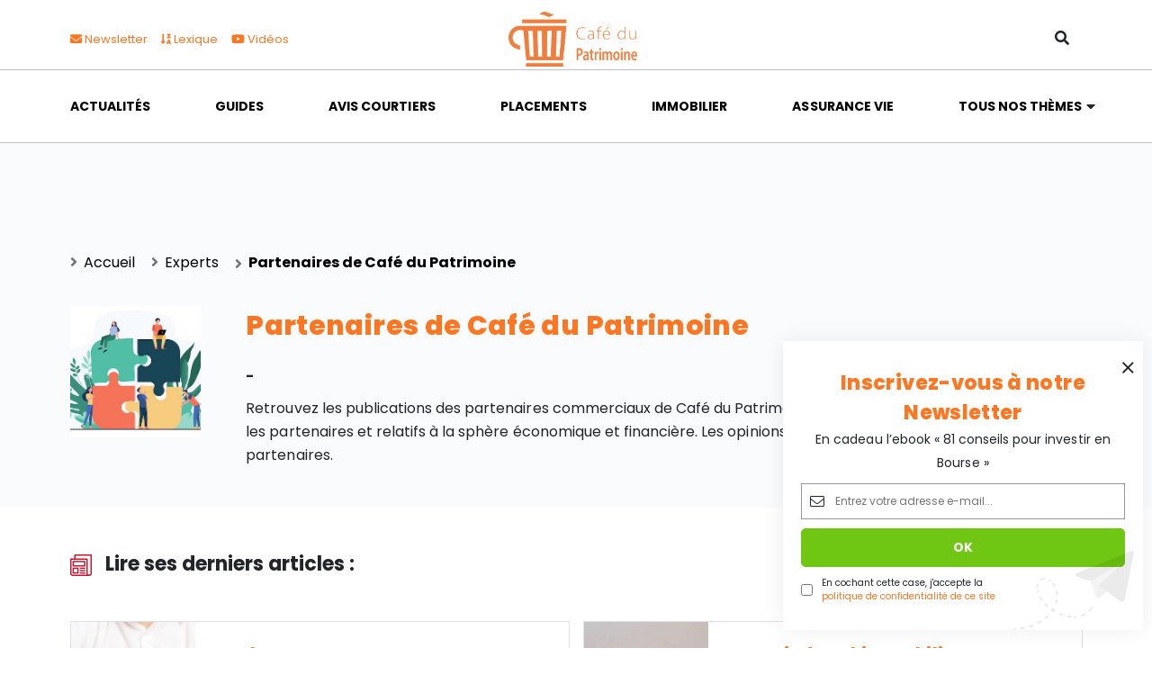

--- FILE ---
content_type: text/html; charset=UTF-8
request_url: https://www.cafedupatrimoine.com/experts/partenaires-de-cafe-du-patrimoine
body_size: 28698
content:
<!DOCTYPE html>
<html lang="fr-FR">
<head>
	<!--NEW SERVER-->
    <meta charset="UTF-8">
    <meta name="viewport" content="width=device-width, initial-scale=1">
    <title>Partenaires de Caf&eacute; du Patrimoine &ndash; Caf&eacute;dupatrimoine</title>
<meta name="dc.description" content="Retrouvez les publications des partenaires commerciaux de Caf&eacute; du Patrimoine, des contenus &eacute;ditoriaux r&eacute;dig&eacute;s par les partenaires et relatifs &agrave; la sph&egrave;re &eacute;conomique et financi&egrave;re. Les opinions exprim&eacute;es n&rsquo;engagent que les partenaires.">
<meta name="dc.relation" content="https://www.cafedupatrimoine.com/experts/partenaires-de-cafe-du-patrimoine">
<meta name="dc.source" content="https://www.cafedupatrimoine.com">
<meta name="dc.language" content="fr_FR">
<meta name="description" content="Retrouvez les publications des partenaires commerciaux de Caf&eacute; du Patrimoine, des contenus &eacute;ditoriaux r&eacute;dig&eacute;s par les partenaires et relatifs &agrave; la sph&egrave;re &eacute;conomique et financi&egrave;re. Les opinions exprim&eacute;es n&rsquo;engagent que les partenaires.">
<meta name="robots" content="index, follow, max-snippet:-1, max-image-preview:large, max-video-preview:-1">
<link rel="canonical" href="https://www.cafedupatrimoine.com/experts/partenaires-de-cafe-du-patrimoine">
<meta property="og:url" content="https://www.cafedupatrimoine.com/experts/partenaires-de-cafe-du-patrimoine">
<meta property="og:site_name" content="Caf&eacute;dupatrimoine">
<meta property="og:locale" content="fr_FR">
<meta property="og:type" content="article">
<meta property="article:author" content="https://www.facebook.com/cafedupatrimoine">
<meta property="article:publisher" content="https://www.facebook.com/cafedupatrimoine">
<meta property="og:title" content="Partenaires de Caf&eacute; du Patrimoine &ndash; Caf&eacute;dupatrimoine">
<meta property="og:description" content="Retrouvez les publications des partenaires commerciaux de Caf&eacute; du Patrimoine, des contenus &eacute;ditoriaux r&eacute;dig&eacute;s par les partenaires et relatifs &agrave; la sph&egrave;re &eacute;conomique et financi&egrave;re. Les opinions exprim&eacute;es n&rsquo;engagent que les partenaires.">
<meta property="og:image" content="https://www.cafedupatrimoine.com/wp-content/uploads/2022/07/partenaires-cafe-du-patrimoine-biographie.jpeg">
<meta property="og:image:secure_url" content="https://www.cafedupatrimoine.com/wp-content/uploads/2022/07/partenaires-cafe-du-patrimoine-biographie.jpeg">
<meta property="og:image:width" content="315">
<meta property="og:image:height" content="315">
<meta property="og:image:alt" content="Partenaire Caf&eacute; du Patrimoine">
<meta name="twitter:card" content="summary">
<meta name="twitter:site" content="https://twitter.com/cafepatrimoine">
<meta name="twitter:creator" content="https://twitter.com/cafepatrimoine">
<meta name="twitter:title" content="Partenaires de Caf&eacute; du Patrimoine &ndash; Caf&eacute;dupatrimoine">
<meta name="twitter:description" content="Retrouvez les publications des partenaires commerciaux de Caf&eacute; du Patrimoine, des contenus &eacute;ditoriaux r&eacute;dig&eacute;s par les partenaires et relatifs &agrave; la sph&egrave;re &eacute;conomique et financi&egrave;re. Les opinions exprim&eacute;es n&rsquo;engagent que les partenaires.">
<meta name="twitter:image" content="https://www.cafedupatrimoine.com/wp-content/uploads/2022/07/partenaires-cafe-du-patrimoine-biographie.jpeg">
<style id="wp-img-auto-sizes-contain-inline-css" type="text/css">
img:is([sizes=auto i],[sizes^="auto," i]){contain-intrinsic-size:3000px 1500px}
/*# sourceURL=wp-img-auto-sizes-contain-inline-css */
</style>
<link rel="stylesheet" id="wc-blocks-integration-css" href="https://www.cafedupatrimoine.com/wp-content/plugins/woocommerce-subscriptions/build/index.css" type="text/css" media="all">
<style id="classic-theme-styles-inline-css" type="text/css">
/*! This file is auto-generated */
.wp-block-button__link{color:#fff;background-color:#32373c;border-radius:9999px;box-shadow:none;text-decoration:none;padding:calc(.667em + 2px) calc(1.333em + 2px);font-size:1.125em}.wp-block-file__button{background:#32373c;color:#fff;text-decoration:none}
/*# sourceURL=/wp-includes/css/classic-themes.min.css */
</style>
<link rel="stylesheet" id="woocommerce-layout-css" href="https://www.cafedupatrimoine.com/wp-content/plugins/woocommerce/assets/css/woocommerce-layout.css" type="text/css" media="all">
<link rel="stylesheet" id="woocommerce-smallscreen-css" href="https://www.cafedupatrimoine.com/wp-content/plugins/woocommerce/assets/css/woocommerce-smallscreen.css" type="text/css" media="only screen and (max-width: 768px)">
<link rel="stylesheet" id="woocommerce-general-css" href="https://www.cafedupatrimoine.com/wp-content/plugins/woocommerce/assets/css/woocommerce.css" type="text/css" media="all">
<style id="woocommerce-inline-inline-css" type="text/css">
.woocommerce form .form-row .required { visibility: visible; }
/*# sourceURL=woocommerce-inline-inline-css */
</style>
<link rel="stylesheet" id="search-filter-plugin-styles-css" href="https://www.cafedupatrimoine.com/wp-content/plugins/search-filter-pro/public/assets/css/search-filter.min.css" type="text/css" media="all">
<link rel="stylesheet" id="wp-components-css" href="https://www.cafedupatrimoine.com/wp-includes/css/dist/components/style.min.css" type="text/css" media="all">
<link rel="stylesheet" id="woocommerce_subscriptions_gifting-css" href="https://www.cafedupatrimoine.com/wp-content/plugins/woocommerce-subscriptions/assets/css/gifting/shortcode-checkout.css" type="text/css" media="all">
<link rel="stylesheet" id="link-css" href="https://www.cafedupatrimoine.com/wp-content/themes/cafe-site/dist/app.css" type="text/css" media="all">
<link rel="stylesheet" id="wp-pagenavi-css" href="https://www.cafedupatrimoine.com/wp-content/plugins/wp-pagenavi/pagenavi-css.css" type="text/css" media="all">
<link rel="stylesheet" id="tablepress-default-css" href="https://www.cafedupatrimoine.com/wp-content/tablepress-combined.min.css" type="text/css" media="all">

<style data-eae-name="gmtC02y6t2__WEsQT6P__">.__eae_cssd, .gmtC02y6t2__WEsQT6P__ {unicode-bidi: bidi-override;direction: rtl;}</style>

<script> var __eae_open = function (str) { document.location.href = __eae_decode(str); }; var __eae_decode = function (str) { return str.replace(/[a-zA-Z]/g, function(c) { return String.fromCharCode( (c <= "Z" ? 90 : 122) >= (c = c.charCodeAt(0) + 13) ? c : c - 26 ); }); }; var __eae_decode_emails = function () { var __eae_emails = document.querySelectorAll(".__eae_r13"); for (var i = 0; i < __eae_emails.length; i++) { __eae_emails[i].textContent = __eae_decode(__eae_emails[i].textContent); } }; if (document.readyState !== "loading") { __eae_decode_emails(); } else if (document.addEventListener) { document.addEventListener("DOMContentLoaded", __eae_decode_emails); } else { document.attachEvent("onreadystatechange", function () { if (document.readyState !== "loading") __eae_decode_emails(); }); } var JQ4AZ8VfPnXU_Aujft = function (str) { var r = function (a, d) { var map = "!\"#$%&'()*+,-./0123456789:;<=>?@ABCDEFGHIJKLMNOPQRSTUVWXYZ[\\]^_`abcdefghijklmnopqrstuvwxyz{|}~"; for (var i = 0; i < a.length; i++) { var pos = map.indexOf(a[i]); d += pos >= 0 ? map[(pos + 47) % 94] : a[i]; } return d; }; window.location.href = r(str, ""); }; document.addEventListener("copy", function (event) { if ( NodeList.prototype.forEach === undefined || Array.from === undefined || String.prototype.normalize === undefined || ! event.clipboardData ) { return; } var encoded = []; var copiedText = window.getSelection().toString().trim(); document.querySelectorAll( "." + document.querySelector("style[data-eae-name]").dataset.eaeName ).forEach(function (item) { encoded.push(item.innerText.trim()); }); if (! encoded.length) { return; } encoded.filter(function (value, index, self) { return self.indexOf(value) === index; }).map(function (item) { return { original: new RegExp(item.replace(/[-\/\\^$*+?.()|[\]{}]/g, "\\$&"), "ig"), reverse: Array.from(item.normalize("NFC")) .reverse() .join('') .replace(/[()]/g, "__eae__") }; }).forEach(function (item) { copiedText = copiedText.replace( item.original, item.reverse.replace("__eae__", "(").replace("__eae__", ")") ) }); event.clipboardData.setData("text/plain", copiedText); event.preventDefault(); }); </script>
	<noscript><style>.woocommerce-product-gallery{ opacity: 1 !important; }</style></noscript>
	<style>.breadcrumb {list-style:none;margin:0;padding-inline-start:0;}.breadcrumb li {margin:0;display:inline-block;position:relative;}.breadcrumb li::after{content:'';margin-left:5px;margin-right:5px;}.breadcrumb li:last-child::after{display:none}</style><link rel="icon" href="https://www.cafedupatrimoine.com/wp-content/uploads/2022/03/cropped-logo-cafe-du-patrimoine-32x32.png" sizes="32x32">
<link rel="icon" href="https://www.cafedupatrimoine.com/wp-content/uploads/2022/03/cropped-logo-cafe-du-patrimoine-192x192.png" sizes="192x192">
<link rel="apple-touch-icon" href="https://www.cafedupatrimoine.com/wp-content/uploads/2022/03/cropped-logo-cafe-du-patrimoine-180x180.png">
<meta name="msapplication-TileImage" content="https://www.cafedupatrimoine.com/wp-content/uploads/2022/03/cropped-logo-cafe-du-patrimoine-270x270.png">

<script async>
var _paq = window._paq || [];
_paq.push(['trackPageView']);
(function() {
	var u='https://matomo.cafedelabourse.com/';
	_paq.push(['setTrackerUrl', u+'matomo.php']);
	_paq.push(['setSiteId', '1']);
	var d=document, g=d.createElement('script'), s=d.getElementsByTagName('script')[0];
	g.type='text/javascript'; g.async=true; g.defer=true; g.src='https://matomo.cafedelabourse.com/matomo.js'; s.parentNode.insertBefore(g,s);
	})();
</script>
<script async src="https://securepubads.g.doubleclick.net/tag/js/gpt.js" crossorigin="anonymous"></script>

<script type="text/javascript">	
	window.googletag = window.googletag || {cmd: []};
  googletag.cmd.push(function() {
	googletag.defineSlot('/1039088/CDP-BIG', [1000, 90], 'div-gpt-ad-1453825453140-0').addService(googletag.pubads());
	    googletag.defineSlot('/1039088/Pub-Mobile-2', [300, 70], 'div-gpt-ad-1475487151553-0').addService(googletag.pubads());
	googletag.defineSlot('/1039088/Pub-Mobile-1', [300, 70], 'div-gpt-ad-1447603495343-0').addService(googletag.pubads());	
	googletag.defineSlot('/1039088/Cafedupatrimoine.com-Leaderboard', [[728, 90], [970, 90]], 'div-gpt-ad-1404575235173-0').addService(googletag.pubads());
	googletag.defineSlot('/1039088/Cafedupatrimoine.com-Square', [300, 250], 'div-gpt-ad-1500391778139-0').addService(googletag.pubads());
	googletag.defineSlot('/1039088/CDLB-A-1', [300, 250], 'div-gpt-ad-1444211661463-0').addService(googletag.pubads());
	googletag.defineSlot('/1039088/CDLB-A-2', [300, 250], 'div-gpt-ad-1517534168035-0').addService(googletag.pubads());
	googletag.defineSlot('/1039088/CDLB-B1', [300, 250], 'div-gpt-ad-1444897780582-0').addService(googletag.pubads());  
	googletag.defineSlot('/1039088/Cafedupatrimoine-leaderboard', [728, 90], 'div-gpt-ad-1619426839884-0').addService(googletag.pubads());
googletag.defineSlot('/1039088/Pub-Mobile-1', [300, 250], 'div-gpt-ad-1637935840663-0').addService(googletag.pubads());
googletag.defineSlot('/1039088/Pub-Mobile-2', [300, 250], 'div-gpt-ad-1637936538087-0').addService(googletag.pubads());
googletag.defineSlot('/1039088/Pub-Mobile-3', [300, 250], 'div-gpt-ad-1639070890998-0').addService(googletag.pubads());
googletag.defineSlot('/1039088/Pub-Mobile-A3', [300, 250], 'div-gpt-ad-1642001172928-0').addService(googletag.pubads());
 googletag.defineSlot('/1039088/Pub-Mobile-3', [300, 250], 'div-gpt-ad-1642000408199-0').addService(googletag.pubads());
	googletag.pubads().enableSyncRendering();
	googletag.pubads().enableSingleRequest();
	googletag.enableServices();
	  });
</script>

<!-- Google Tag Manager -->
<script>(function(w,d,s,l,i){w[l]=w[l]||[];w[l].push({'gtm.start':
new Date().getTime(),event:'gtm.js'});var f=d.getElementsByTagName(s)[0],
j=d.createElement(s),dl=l!='dataLayer'?'&l='+l:'';j.async=true;j.src=
'https://www.googletagmanager.com/gtm.js?id='+i+dl;f.parentNode.insertBefore(j,f);
})(window,document,'script','dataLayer','GTM-P7V7ZVR');</script>
<!-- End Google Tag Manager -->        <script type="application/ld+json">
        {
            "@context":"http://schema.org",
            "@type":["Organization"],
            "name":  "Cafe du patrimoine",
            "description":"Retrouvez nos conseils pratiques et p&eacute;dagogiques pour g&eacute;rer votre &eacute;pargne et votre patrimoine en fonction de vos objectifs court, moyen et long terme.",
            "address":{
                "@type":"PostalAddress",
                "addressLocality":"Boulogne-Billancourt",
                "postalCode":"92100",
                "streetAddress":"14 Av. Pierre Grenier"
            },
            "aggregateRating": {
                "@type": "AggregateRating",
                "bestRating": "5",
                "ratingValue": "5",
                "ratingCount": "54",
                "reviewCount": "54"
            },
            "logo":"https://www.cafedupatrimoine.com/wp-content/uploads/2022/04/logo-cafe-du-patrimoine-couleur.png",
            "url":"https://www.cafedupatrimoine.com/",
            "sameAs" : [
                "https://fr-fr.facebook.com/cafedupatrimoine/",
                "https://twitter.com/cafedelabourse",
                "https://www.linkedin.com/company/cafedelabourse-com/",
                "https://www.google.com/maps/place/Caf%C3%A9+de+la+Bourse/@48.8264999,2.2472506,17z/data=!3m1!4b1!4m12!1m6!3m5!1s0x47e67af25f7f5907:0xf5e0f0ecd1dc1ca!2sCaf%C3%A9+de+la+Bourse!8m2!3d48.8264999!4d2.2494393!3m4!1s0x47e67af25f7f5907:0xf5e0f0ecd1dc1ca!8m2!3d48.8264999!4d2.2494393"

            ],
            "telephone":"+33966936339"
        }

    </script>

<link rel="stylesheet" id="wc-blocks-style-css" href="https://www.cafedupatrimoine.com/wp-content/plugins/woocommerce/assets/client/blocks/wc-blocks.css" type="text/css" media="all">
<style id="global-styles-inline-css" type="text/css">
:root{--wp--preset--aspect-ratio--square: 1;--wp--preset--aspect-ratio--4-3: 4/3;--wp--preset--aspect-ratio--3-4: 3/4;--wp--preset--aspect-ratio--3-2: 3/2;--wp--preset--aspect-ratio--2-3: 2/3;--wp--preset--aspect-ratio--16-9: 16/9;--wp--preset--aspect-ratio--9-16: 9/16;--wp--preset--color--black: #000000;--wp--preset--color--cyan-bluish-gray: #abb8c3;--wp--preset--color--white: #ffffff;--wp--preset--color--pale-pink: #f78da7;--wp--preset--color--vivid-red: #cf2e2e;--wp--preset--color--luminous-vivid-orange: #ff6900;--wp--preset--color--luminous-vivid-amber: #fcb900;--wp--preset--color--light-green-cyan: #7bdcb5;--wp--preset--color--vivid-green-cyan: #00d084;--wp--preset--color--pale-cyan-blue: #8ed1fc;--wp--preset--color--vivid-cyan-blue: #0693e3;--wp--preset--color--vivid-purple: #9b51e0;--wp--preset--gradient--vivid-cyan-blue-to-vivid-purple: linear-gradient(135deg,rgb(6,147,227) 0%,rgb(155,81,224) 100%);--wp--preset--gradient--light-green-cyan-to-vivid-green-cyan: linear-gradient(135deg,rgb(122,220,180) 0%,rgb(0,208,130) 100%);--wp--preset--gradient--luminous-vivid-amber-to-luminous-vivid-orange: linear-gradient(135deg,rgb(252,185,0) 0%,rgb(255,105,0) 100%);--wp--preset--gradient--luminous-vivid-orange-to-vivid-red: linear-gradient(135deg,rgb(255,105,0) 0%,rgb(207,46,46) 100%);--wp--preset--gradient--very-light-gray-to-cyan-bluish-gray: linear-gradient(135deg,rgb(238,238,238) 0%,rgb(169,184,195) 100%);--wp--preset--gradient--cool-to-warm-spectrum: linear-gradient(135deg,rgb(74,234,220) 0%,rgb(151,120,209) 20%,rgb(207,42,186) 40%,rgb(238,44,130) 60%,rgb(251,105,98) 80%,rgb(254,248,76) 100%);--wp--preset--gradient--blush-light-purple: linear-gradient(135deg,rgb(255,206,236) 0%,rgb(152,150,240) 100%);--wp--preset--gradient--blush-bordeaux: linear-gradient(135deg,rgb(254,205,165) 0%,rgb(254,45,45) 50%,rgb(107,0,62) 100%);--wp--preset--gradient--luminous-dusk: linear-gradient(135deg,rgb(255,203,112) 0%,rgb(199,81,192) 50%,rgb(65,88,208) 100%);--wp--preset--gradient--pale-ocean: linear-gradient(135deg,rgb(255,245,203) 0%,rgb(182,227,212) 50%,rgb(51,167,181) 100%);--wp--preset--gradient--electric-grass: linear-gradient(135deg,rgb(202,248,128) 0%,rgb(113,206,126) 100%);--wp--preset--gradient--midnight: linear-gradient(135deg,rgb(2,3,129) 0%,rgb(40,116,252) 100%);--wp--preset--font-size--small: 13px;--wp--preset--font-size--medium: 20px;--wp--preset--font-size--large: 36px;--wp--preset--font-size--x-large: 42px;--wp--preset--spacing--20: 0.44rem;--wp--preset--spacing--30: 0.67rem;--wp--preset--spacing--40: 1rem;--wp--preset--spacing--50: 1.5rem;--wp--preset--spacing--60: 2.25rem;--wp--preset--spacing--70: 3.38rem;--wp--preset--spacing--80: 5.06rem;--wp--preset--shadow--natural: 6px 6px 9px rgba(0, 0, 0, 0.2);--wp--preset--shadow--deep: 12px 12px 50px rgba(0, 0, 0, 0.4);--wp--preset--shadow--sharp: 6px 6px 0px rgba(0, 0, 0, 0.2);--wp--preset--shadow--outlined: 6px 6px 0px -3px rgb(255, 255, 255), 6px 6px rgb(0, 0, 0);--wp--preset--shadow--crisp: 6px 6px 0px rgb(0, 0, 0);}:where(.is-layout-flex){gap: 0.5em;}:where(.is-layout-grid){gap: 0.5em;}body .is-layout-flex{display: flex;}.is-layout-flex{flex-wrap: wrap;align-items: center;}.is-layout-flex > :is(*, div){margin: 0;}body .is-layout-grid{display: grid;}.is-layout-grid > :is(*, div){margin: 0;}:where(.wp-block-columns.is-layout-flex){gap: 2em;}:where(.wp-block-columns.is-layout-grid){gap: 2em;}:where(.wp-block-post-template.is-layout-flex){gap: 1.25em;}:where(.wp-block-post-template.is-layout-grid){gap: 1.25em;}.has-black-color{color: var(--wp--preset--color--black) !important;}.has-cyan-bluish-gray-color{color: var(--wp--preset--color--cyan-bluish-gray) !important;}.has-white-color{color: var(--wp--preset--color--white) !important;}.has-pale-pink-color{color: var(--wp--preset--color--pale-pink) !important;}.has-vivid-red-color{color: var(--wp--preset--color--vivid-red) !important;}.has-luminous-vivid-orange-color{color: var(--wp--preset--color--luminous-vivid-orange) !important;}.has-luminous-vivid-amber-color{color: var(--wp--preset--color--luminous-vivid-amber) !important;}.has-light-green-cyan-color{color: var(--wp--preset--color--light-green-cyan) !important;}.has-vivid-green-cyan-color{color: var(--wp--preset--color--vivid-green-cyan) !important;}.has-pale-cyan-blue-color{color: var(--wp--preset--color--pale-cyan-blue) !important;}.has-vivid-cyan-blue-color{color: var(--wp--preset--color--vivid-cyan-blue) !important;}.has-vivid-purple-color{color: var(--wp--preset--color--vivid-purple) !important;}.has-black-background-color{background-color: var(--wp--preset--color--black) !important;}.has-cyan-bluish-gray-background-color{background-color: var(--wp--preset--color--cyan-bluish-gray) !important;}.has-white-background-color{background-color: var(--wp--preset--color--white) !important;}.has-pale-pink-background-color{background-color: var(--wp--preset--color--pale-pink) !important;}.has-vivid-red-background-color{background-color: var(--wp--preset--color--vivid-red) !important;}.has-luminous-vivid-orange-background-color{background-color: var(--wp--preset--color--luminous-vivid-orange) !important;}.has-luminous-vivid-amber-background-color{background-color: var(--wp--preset--color--luminous-vivid-amber) !important;}.has-light-green-cyan-background-color{background-color: var(--wp--preset--color--light-green-cyan) !important;}.has-vivid-green-cyan-background-color{background-color: var(--wp--preset--color--vivid-green-cyan) !important;}.has-pale-cyan-blue-background-color{background-color: var(--wp--preset--color--pale-cyan-blue) !important;}.has-vivid-cyan-blue-background-color{background-color: var(--wp--preset--color--vivid-cyan-blue) !important;}.has-vivid-purple-background-color{background-color: var(--wp--preset--color--vivid-purple) !important;}.has-black-border-color{border-color: var(--wp--preset--color--black) !important;}.has-cyan-bluish-gray-border-color{border-color: var(--wp--preset--color--cyan-bluish-gray) !important;}.has-white-border-color{border-color: var(--wp--preset--color--white) !important;}.has-pale-pink-border-color{border-color: var(--wp--preset--color--pale-pink) !important;}.has-vivid-red-border-color{border-color: var(--wp--preset--color--vivid-red) !important;}.has-luminous-vivid-orange-border-color{border-color: var(--wp--preset--color--luminous-vivid-orange) !important;}.has-luminous-vivid-amber-border-color{border-color: var(--wp--preset--color--luminous-vivid-amber) !important;}.has-light-green-cyan-border-color{border-color: var(--wp--preset--color--light-green-cyan) !important;}.has-vivid-green-cyan-border-color{border-color: var(--wp--preset--color--vivid-green-cyan) !important;}.has-pale-cyan-blue-border-color{border-color: var(--wp--preset--color--pale-cyan-blue) !important;}.has-vivid-cyan-blue-border-color{border-color: var(--wp--preset--color--vivid-cyan-blue) !important;}.has-vivid-purple-border-color{border-color: var(--wp--preset--color--vivid-purple) !important;}.has-vivid-cyan-blue-to-vivid-purple-gradient-background{background: var(--wp--preset--gradient--vivid-cyan-blue-to-vivid-purple) !important;}.has-light-green-cyan-to-vivid-green-cyan-gradient-background{background: var(--wp--preset--gradient--light-green-cyan-to-vivid-green-cyan) !important;}.has-luminous-vivid-amber-to-luminous-vivid-orange-gradient-background{background: var(--wp--preset--gradient--luminous-vivid-amber-to-luminous-vivid-orange) !important;}.has-luminous-vivid-orange-to-vivid-red-gradient-background{background: var(--wp--preset--gradient--luminous-vivid-orange-to-vivid-red) !important;}.has-very-light-gray-to-cyan-bluish-gray-gradient-background{background: var(--wp--preset--gradient--very-light-gray-to-cyan-bluish-gray) !important;}.has-cool-to-warm-spectrum-gradient-background{background: var(--wp--preset--gradient--cool-to-warm-spectrum) !important;}.has-blush-light-purple-gradient-background{background: var(--wp--preset--gradient--blush-light-purple) !important;}.has-blush-bordeaux-gradient-background{background: var(--wp--preset--gradient--blush-bordeaux) !important;}.has-luminous-dusk-gradient-background{background: var(--wp--preset--gradient--luminous-dusk) !important;}.has-pale-ocean-gradient-background{background: var(--wp--preset--gradient--pale-ocean) !important;}.has-electric-grass-gradient-background{background: var(--wp--preset--gradient--electric-grass) !important;}.has-midnight-gradient-background{background: var(--wp--preset--gradient--midnight) !important;}.has-small-font-size{font-size: var(--wp--preset--font-size--small) !important;}.has-medium-font-size{font-size: var(--wp--preset--font-size--medium) !important;}.has-large-font-size{font-size: var(--wp--preset--font-size--large) !important;}.has-x-large-font-size{font-size: var(--wp--preset--font-size--x-large) !important;}
/*# sourceURL=global-styles-inline-css */
</style>
</head>

<body class="wp-singular cpt_experts-template-default single single-cpt_experts postid-58263 wp-theme-cafe-site theme-cafe-site woocommerce-no-js">
    <a class="d-none d-md-block" href="#" id="back-to-top" title="Back to top"><i class="fa fa-angle-up"></i></a>
    <header id="header" class="header">
        <article class="d-block d-lg-none">
            <nav class="navbar">
    <div class="container">
        <ul class="navbar-nav">
            <li class="sidebar-brand mb-0">
                <a href="https://www.cafedupatrimoine.com/">
                                                                <img class="img-fluid" src="https://www.cafedupatrimoine.com/wp-content/uploads/2022/04/logo-cafe-du-patrimoine-couleur.png" alt="logo cafe du patrimoine couleur">
                                    </a>
            </li>
            <li class="mb-0">
                <a href="#menu-toggle" id="menu-toggle" class="menu-toggle">
                    <span class="navbar-icon"></span>
                    <span class="navbar-icon"></span>
                    <span class="navbar-icon"></span>
                </a>
            </li>
        </ul>
    </div>
	<nav id="sidebar-wrapper" class="sidebar_wrapper">
        <div class="container">
            <section class="sidebar_wrapper__header">
                <a href="https://www.cafedupatrimoine.com/">
                                                                <img class="img-fluid" src="https://www.cafedupatrimoine.com/wp-content/uploads/2022/04/logo-cafe-du-patrimoine-couleur.png" alt="logo cafe du patrimoine couleur">
                                    </a>
                <a class="close"></a>
                <section class="sidebar_wrapper__search mt-3">
                    
<form role="search" method="get" class="search-form" action="https://www.cafedupatrimoine.com/">
    <i class="fal fa-search"></i>
    <input type="search" id="search-form-697042e8e8ce4" class="search-field" placeholder="Rechercher&hellip;" value="" name="s">
</form>                </section>
                <!--
                <section class="sidebar_wrapper__user mb-3">
                    <ul class="">
                        <li><a href="/mon-compte" class="btn btn-danger py-2 w-100">se connecter</a></li>
                        <li><a href="/sinscrire" class="btn btn-success py-2 w-100">devenir membre</a></li>
                    </ul>
                </section>
                -->
            </section>
            <ul id="menu-navigation-mobile" class="me-auto mb-2 mb-md-0 sidebar_nav"><li id="menu-item-54245" class="menu-item menu-item-type-custom menu-item-object-custom menu-item-has-children dropdown nav-item nav-item-54245"><a href="#" class="nav-link  dropdown-toggle" data-bs-toggle="dropdown" aria-haspopup="true" aria-expanded="false">Sections</a>
<ul class="dropdown-menu  depth_0">
	<li id="menu-item-54229" class="menu-item menu-item-type-post_type menu-item-object-page nav-item nav-item-54229"><a href="https://www.cafedupatrimoine.com/newsletter" class="dropdown-item">Newsletter</a></li>
	<li id="menu-item-54230" class="menu-item menu-item-type-taxonomy menu-item-object-category nav-item nav-item-54230"><a href="https://www.cafedupatrimoine.com/lexique" class="dropdown-item">Lexique</a></li>
	<li id="menu-item-54231" class="menu-item menu-item-type-taxonomy menu-item-object-category nav-item nav-item-54231"><a href="https://www.cafedupatrimoine.com/videos" class="dropdown-item">Vid&eacute;os</a></li>
</ul>
</li>
<li id="menu-item-54232" class="menu-item menu-item-type-custom menu-item-object-custom menu-item-has-children dropdown nav-item nav-item-54232"><a href="#" class="nav-link  dropdown-toggle" data-bs-toggle="dropdown" aria-haspopup="true" aria-expanded="false">Cat&eacute;gories</a>
<ul class="dropdown-menu  depth_0">
	<li id="menu-item-55742" class="menu-item menu-item-type-taxonomy menu-item-object-category nav-item nav-item-55742"><a href="https://www.cafedupatrimoine.com/actualites" class="dropdown-item">Actualit&eacute;s</a></li>
	<li id="menu-item-54234" class="menu-item menu-item-type-taxonomy menu-item-object-category nav-item nav-item-54234"><a href="https://www.cafedupatrimoine.com/guides" class="dropdown-item">Guides</a></li>
	<li id="menu-item-55741" class="menu-item menu-item-type-taxonomy menu-item-object-category nav-item nav-item-55741"><a href="https://www.cafedupatrimoine.com/fiches-courtiers" class="dropdown-item">Avis courtiers</a></li>
	<li id="menu-item-55745" class="menu-item menu-item-type-taxonomy menu-item-object-category nav-item nav-item-55745"><a href="https://www.cafedupatrimoine.com/placements" class="dropdown-item">Placements</a></li>
	<li id="menu-item-55744" class="menu-item menu-item-type-taxonomy menu-item-object-category nav-item nav-item-55744"><a href="https://www.cafedupatrimoine.com/immobilier" class="dropdown-item">Immobilier</a></li>
	<li id="menu-item-55743" class="menu-item menu-item-type-taxonomy menu-item-object-category nav-item nav-item-55743"><a href="https://www.cafedupatrimoine.com/assurance-vie" class="dropdown-item">Assurance vie</a></li>
</ul>
</li>
<li id="menu-item-54237" class="menu-item menu-item-type-custom menu-item-object-custom menu-item-has-children dropdown nav-item nav-item-54237"><a href="#" class="nav-link  dropdown-toggle" data-bs-toggle="dropdown" aria-haspopup="true" aria-expanded="false">Tous les th&egrave;mes</a>
<ul class="dropdown-menu  depth_0">
	<li id="menu-item-55761" class="menu-item menu-item-type-taxonomy menu-item-object-category nav-item nav-item-55761"><a href="https://www.cafedupatrimoine.com/placements" class="dropdown-item">Placements</a></li>
	<li id="menu-item-55758" class="menu-item menu-item-type-taxonomy menu-item-object-category nav-item nav-item-55758"><a href="https://www.cafedupatrimoine.com/immobilier" class="dropdown-item">Immobilier</a></li>
	<li id="menu-item-55754" class="menu-item menu-item-type-taxonomy menu-item-object-category nav-item nav-item-55754"><a href="https://www.cafedupatrimoine.com/credit" class="dropdown-item">Cr&eacute;dit</a></li>
	<li id="menu-item-55759" class="menu-item menu-item-type-taxonomy menu-item-object-category nav-item nav-item-55759"><a href="https://www.cafedupatrimoine.com/impots" class="dropdown-item">Imp&ocirc;ts</a></li>
	<li id="menu-item-55757" class="menu-item menu-item-type-taxonomy menu-item-object-category nav-item nav-item-55757"><a href="https://www.cafedupatrimoine.com/finances-personnelles" class="dropdown-item">Finances personnelles</a></li>
	<li id="menu-item-55762" class="menu-item menu-item-type-taxonomy menu-item-object-category nav-item nav-item-55762"><a href="https://www.cafedupatrimoine.com/retraite" class="dropdown-item">Retraite</a></li>
	<li id="menu-item-55764" class="menu-item menu-item-type-taxonomy menu-item-object-category nav-item nav-item-55764"><a href="https://www.cafedupatrimoine.com/assurance-vie" class="dropdown-item">Assurance vie</a></li>
	<li id="menu-item-55763" class="menu-item menu-item-type-taxonomy menu-item-object-category nav-item nav-item-55763"><a href="https://www.cafedupatrimoine.com/scpi" class="dropdown-item">SCPI</a></li>
	<li id="menu-item-55760" class="menu-item menu-item-type-taxonomy menu-item-object-category nav-item nav-item-55760"><a href="https://www.cafedupatrimoine.com/parole-expert" class="dropdown-item">Parole d&rsquo;experts</a></li>
	<li id="menu-item-55755" class="menu-item menu-item-type-taxonomy menu-item-object-category nav-item nav-item-55755"><a href="https://www.cafedupatrimoine.com/evenements-partenariats" class="dropdown-item">Ev&eacute;nements partenariats</a></li>
</ul>
</li>
</ul>        </div>
	</nav>
</nav>        </article>
	            <article class="d-none d-lg-block position-sticky habillage_header">
                    <div class="top_bar">
    <div class="top_bar__search">
        <div class="top_bar__search__desktop">
			
<form role="search" method="get" class="search-form" action="https://www.cafedupatrimoine.com/">
    <i class="fal fa-search"></i>
    <input type="search" id="search-form-697042e8eb85d" class="search-field" placeholder="Rechercher&hellip;" value="" name="s">
</form>        </div>
    </div>
    <div class="container">
		<div class="row align-items-center pt-1">
			<div class="col-md-5 col-xl-5">
									                        <ul class="d-flex justify-content-start top_bar__header_top_navigation">
																							                                    <li class="">
                                        <a class="obfuscate" href="https://obfuscate-MTM2OTgyMjg2Ng==.html" target="" data-obf-target="" id="obf_697042e92c4cb" data-obf="aHR0cHM6Ly93d3cuY2FmZWR1cGF0cmltb2luZS5jb20vbmV3c2xldHRlcg==" onclick="return false;">
	                                        <i class="fas fa-envelope"></i> Newsletter                                        </a>
                                    </li>
																															                                    <li class="">
                                        <a class="obfuscate" href="https://obfuscate-MTU5OTM3OTkyOA==.html" target="" data-obf-target="" id="obf_697042e92c4e2" data-obf="aHR0cHM6Ly93d3cuY2FmZWR1cGF0cmltb2luZS5jb20vbGV4aXF1ZQ==" onclick="return false;">
	                                        <i class="fas fa-sort-alpha-down-alt"></i> Lexique                                        </a>
                                    </li>
																															                                    <li class="">
                                        <a class="obfuscate" href="https://obfuscate-NDM5MDkxNjc=.html" target="" data-obf-target="" id="obf_697042e92c4e8" data-obf="aHR0cHM6Ly93d3cuY2FmZWR1cGF0cmltb2luZS5jb20vdmlkZW9z" onclick="return false;">
	                                        <i class="fab fa-youtube"></i> Vid&eacute;os                                        </a>
                                    </li>
															                        </ul>
					                			</div>
			<div class="col-md-2 col-xl-2">
				<a class="navbar-brand" href="https://www.cafedupatrimoine.com/">
											<img class="img-fluid d-table mx-auto" src="https://www.cafedupatrimoine.com/wp-content/uploads/2022/04/logo-cafe-du-patrimoine-couleur.png" alt="logo cafe du patrimoine couleur">
									</a>
			</div>
			<div class="col-md-5 col-xl-5">
				<div class="d-flex align-items-center justify-content-end">
					<div class="top_bar__search">
						<i class="fa fa-search"></i>
					</div>
					<div class="top_bar__user">
                        <div class="d-flex align-items-center">
                            <!--
                            <a href="/mon-compte" class=""><i class="fa fa-user"></i></a>
                            <a href="/sinscrire" class="btn btn-success">Devenir membre</a>
                            -->
                        </div>
					</div>
                    				</div>
			</div>
		</div>
	</div>
</div>
            <nav class="navbar navbar-expand-lg">
    <div class="container position-relative">
        <ul id="menu-navigation" class="me-auto mb-2 mb-md-0 navbar-nav mr-auto"><li id="menu-item-55747" class="menu-item menu-item-type-taxonomy menu-item-object-category nav-item nav-item-55747"><a href="https://www.cafedupatrimoine.com/actualites" class="nav-link">Actualit&eacute;s</a></li>
<li id="menu-item-52589" class="menu-item menu-item-type-taxonomy menu-item-object-category nav-item nav-item-52589"><a href="https://www.cafedupatrimoine.com/guides" class="nav-link">Guides</a></li>
<li id="menu-item-55748" class="menu-item menu-item-type-taxonomy menu-item-object-category nav-item nav-item-55748"><a href="https://www.cafedupatrimoine.com/fiches-courtiers" class="nav-link">Avis courtiers</a></li>
<li id="menu-item-55750" class="menu-item menu-item-type-taxonomy menu-item-object-category nav-item nav-item-55750"><a href="https://www.cafedupatrimoine.com/placements" class="nav-link">Placements</a></li>
<li id="menu-item-55749" class="menu-item menu-item-type-taxonomy menu-item-object-category nav-item nav-item-55749"><a href="https://www.cafedupatrimoine.com/immobilier" class="nav-link">Immobilier</a></li>
<li id="menu-item-55751" class="menu-item menu-item-type-taxonomy menu-item-object-category nav-item nav-item-55751"><a href="https://www.cafedupatrimoine.com/assurance-vie" class="nav-link">Assurance vie</a></li>
<li id="menu-item-52593" class="all_themes menu-item menu-item-type-custom menu-item-object-custom nav-item nav-item-52593"><a href="#" class="nav-link">Tous nos th&egrave;mes</a></li>
</ul>        <div class="all_themes__list">
		                    <div class="row">
				                            <ul class="col-4">
						    						                                    <li class="mb-0">
	                                <a href="https://www.cafedupatrimoine.com/placements" target="_blank" class="fw-bold text-uppercase">
		                                Placements	                                </a>
                                </li>
						                                <div class="all_themes__list__sub_menu">
							    <ul>
<li><a href="https://www.cafedupatrimoine.com/archive/article/livrets-boostes-prolongations">Meilleur livret</a></li>
<li><a href="https://www.cafedupatrimoine.com/actualites/placer-son-argent-placements-financiers-privilegier">O&ugrave; placer son argent</a></li>
<li><a href="https://www.cafedupatrimoine.com/archive/article/crowdlending">Investir crowdlending</a></li>
</ul>
                            </div>
                        </ul>
				                            <ul class="col-4">
						    						                                    <li class="mb-0">
	                                <a href="https://www.cafedupatrimoine.com/immobilier" target="_blank" class="fw-bold text-uppercase">
		                                Immobilier	                                </a>
                                </li>
						                                <div class="all_themes__list__sub_menu">
							    <ul>
<li><a href="https://www.cafedupatrimoine.com/immobilier-cles-reussir-investissement">Investir dans l&rsquo;immobilier</a></li>
<li><a href="https://www.cafedupatrimoine.com/archive/article/crowdfunding-immobilier-les-cles-pour-investir">Crowdfunding immobilier</a></li>
<li><a href="https://www.cafedupatrimoine.com/comment-creer-sci-investir-immobilier">Investir SCI</a></li>
</ul>
                            </div>
                        </ul>
				                            <ul class="col-4">
						    						                                    <li class="mb-0">
	                                <a href="https://www.cafedupatrimoine.com/credit" target="_blank" class="fw-bold text-uppercase">
		                                Cr&eacute;dit	                                </a>
                                </li>
						                                <div class="all_themes__list__sub_menu">
							    <ul>
<li><a href="https://www.cafedupatrimoine.com/archive/article/pret-credit-immobilier">Cr&eacute;dit immo au meilleur taux</a></li>
<li><a href="https://www.cafedupatrimoine.com/archive/article/renegocier-assurance-pret-immobilier">Assurance emprunteur&nbsp;</a></li>
<li><a href="https://www.cafedupatrimoine.com/archive/article/credit-consommation-comparatif-oragnismes-prets">Comparatif cr&eacute;dit conso</a></li>
</ul>
                            </div>
                        </ul>
				                            <ul class="col-4">
						    						                                    <li class="mb-0">
	                                <a href="https://www.cafedupatrimoine.com/impots" target="_blank" class="fw-bold text-uppercase">
		                                Imp&ocirc;ts	                                </a>
                                </li>
						                                <div class="all_themes__list__sub_menu">
							    <ul>
<li><a href="https://www.cafedupatrimoine.com/archive/article/les-stratgies-de-dfiscalisation-pour-payer-moins-dimpt">D&eacute;fiscaliser et r&eacute;duire ses imp&ocirc;ts</a></li>
<li><a href="https://www.cafedupatrimoine.com/archive/article/tout-savoir-sur-vos-impots">Tous les imp&ocirc;ts des particuliers</a></li>
<li><a href="https://www.cafedupatrimoine.com/archive/article/loi-pinel-2015-defiscalisation-immobiliere">Loi Pinel</a></li>
</ul>
                            </div>
                        </ul>
				                            <ul class="col-4">
						    						                                    <li class="mb-0">
	                                <a href="https://www.cafedupatrimoine.com/finances-personnelles" target="_blank" class="fw-bold text-uppercase">
		                                Finances personnelles	                                </a>
                                </li>
						                                <div class="all_themes__list__sub_menu">
							    <ul>
<li><a href="https://www.cafedupatrimoine.com/archive/article/gerer-son-budget">G&eacute;rer son budget</a></li>
<li><a href="https://www.cafedupatrimoine.com/archive/article/placements-enfants">Meilleur placement enfants</a></li>
<li><a href="https://www.cafedupatrimoine.com/dossiers/article/comment-transmettre-votre-patrimoine-a-vos-enfants">Transmettre votre patrimoine</a></li>
</ul>
                            </div>
                        </ul>
				                            <ul class="col-4">
						    						                                    <li class="mb-0">
	                                <a href="https://www.cafedupatrimoine.com/assurance-vie" target="_blank" class="fw-bold text-uppercase">
		                                Assurance vie	                                </a>
                                </li>
						                                <div class="all_themes__list__sub_menu">
							    <ul>
<li><a href="https://www.cafedupatrimoine.com/archive/article/assurance-vie-internet-les-meilleurs-fonds-en-euros">Comparatif assurance vie</a></li>
<li><a href="https://www.cafedupatrimoine.com/archive/article/mieux-que-fonds-euros">Fonds euro</a></li>
<li><a href="https://www.cafedupatrimoine.com/unites-de-compte-contrat-assurance-vie">Unit&eacute;s de comptes</a></li>
</ul>
                            </div>
                        </ul>
				                            <ul class="col-4">
						    						                                    <li class="mb-0">
	                                <a href="https://www.cafedupatrimoine.com/scpi" target="_blank" class="fw-bold text-uppercase">
		                                SCPI	                                </a>
                                </li>
						                                <div class="all_themes__list__sub_menu">
							    <ul>
<li><a href="https://www.cafedupatrimoine.com/archive/article/scpi-immobilier-papier">Investir SCPI</a></li>
<li><a href="https://www.cafedupatrimoine.com/archive/article/investir-etranger-comparatif-scpi-europeennes">Comparatif SCPI europ&eacute;ennes</a></li>
</ul>
                            </div>
                        </ul>
				                            <ul class="col-4">
						    						                                    <li class="mb-0">
	                                <a href="https://www.cafedupatrimoine.com/retraite" target="_blank" class="fw-bold text-uppercase">
		                                Retraite	                                </a>
                                </li>
						                                <div class="all_themes__list__sub_menu">
							    <ul>
<li><a href="https://www.cafedupatrimoine.com/actualites/per-nouveau-plan-epargne-retraite">Meilleur PER</a></li>
<li><a href="https://www.cafedupatrimoine.com/actualites/finance-seniors-gerer-patrimoine-retraite">G&eacute;rer son patrimoine &agrave; la retraite</a></li>
</ul>
                            </div>
                        </ul>
				                            <ul class="col-4">
						    						                                    <li class="mb-0">
	                                <a href="https://www.cafedupatrimoine.com/parole-expert" target="_blank" class="fw-bold text-uppercase">
		                                Parole d'experts	                                </a>
                                </li>
						                                <div class="all_themes__list__sub_menu">
							                                </div>
                        </ul>
				                            <ul class="col-4">
						    						                                    <li class="mb-0">
	                                <a href="https://www.cafedupatrimoine.com/evenements-partenariats" target="_blank" class="fw-bold text-uppercase">
		                                Ev&eacute;nements partenariats	                                </a>
                                </li>
						                                <div class="all_themes__list__sub_menu">
							                                </div>
                        </ul>
				                    </div>
		            </div>
    </div>
</nav>        </article>
    </header>
            <main class="main habillage position-relative">
                    <article class="d-block d-xl-none">
                            </article>
        
                <article class="d-none d-xll-block habillage__visual">
            <figure>
                                <a target="_blank" rel="nofollow" class="obfuscate habillage" href="https://obfuscate-MjYxMTQzMjY1.html" data-obf-target="_blank" data-obf-rel="nofollow" id="obf_697042e92c4ed" data-obf="aHR0cHM6Ly9yZW5hdWx0YmFuay5mci9vZmZyZXM/dXRtX3NvdXJjZT1jYWZlZHVwYXRyaW1vaW5lJnV0bV9tZWRpdW09cGFydG5lciZ1dG1fY2FtcGFpZ249MjAyNlExLXRhdXhib29zdCZ1dG1fY29udGVudD1oYWJpbGxhZ2U=" onclick="return false;">
                    <img src="https://www.cafedupatrimoine.com/wp-content/uploads/2026/01/Livret-Zesto-HABILLAGE-1280x1350-1-scaled.webp">
                    <img class="w-0" src="">
                </a>
                            </figure>
        </article>
        <article class="habillage__container">
	                        <article class="d-block d-xl-none">
			                        </article>
                <article class="d-none d-xl-block">
			            <section class="leaderbord_desktop">
        <div class="container">
            <div class="d-table mx-auto">
				<div id="div-gpt-ad-1619426839884-0" style="width: 728px; height: 90px;"><script>
    googletag.cmd.push(function() { googletag.display('div-gpt-ad-1619426839884-0'); });
  </script></div>
            </div>
        </div>
    </section>
    

                </article>
	        
                        <article class="single_post">
        <header class="pt-2">
            <section class="single_post__breadcrumbs">
                <div class="container">
                    <div class="row">
                        <div class="col-12">
                            <nav aria-label="Fil d'Ariane">
                                <ol class="breadcrumb" itemscope="" itemtype="https://schema.org/BreadcrumbList">
                                    <li class="breadcrumb-item" itemprop="itemListElement" itemscope="" itemtype="https://schema.org/ListItem">
                                        <a itemscope="" itemtype="http://schema.org/WebPage" itemprop="item" itemid="/" href="/">
                                            <span itemprop="name">Accueil</span>
                                        </a>
                                        <meta itemprop="position" content="1">
                                    </li>
                                    <li class="breadcrumb-item" itemprop="itemListElement" itemscope="" itemtype="https://schema.org/ListItem">
                                        <a itemscope="" itemtype="http://schema.org/WebPage" itemprop="item" itemid="/communaute/experts" href="/communaute/experts">
                                            <span itemprop="name">Experts</span>
                                        </a>
                                        <meta itemprop="position" content="2">
                                    </li>
                                    <li class="breadcrumb-item active" aria-current="page" itemprop="itemListElement" itemscope="" itemtype="https://schema.org/ListItem">
                                        <span itemprop="name">Partenaires de Caf&eacute; du Patrimoine</span>
                                        <meta itemprop="position" content="3">
                                    </li>
                                </ol>
                            </nav>
                        </div>
                    </div>
                </div>
            </section>
            <section class="single_post__header pt-2 pb-3">
                <div class="container">
                    <div class="row align-items-md-start align-items-lg-start gx-5">
                        <div class="col-12 col-md-2">
                            <figure>
			                    <img width="315" height="315" src="https://www.cafedupatrimoine.com/wp-content/uploads/2022/07/partenaires-cafe-du-patrimoine-biographie.jpeg" class="img-fluid w-100 wp-post-image" alt="Partenaires de Caf&eacute; du Patrimoine" title="Partenaires de Caf&eacute; du Patrimoine" decoding="async" fetchpriority="high" srcset="https://www.cafedupatrimoine.com/wp-content/uploads/2022/07/partenaires-cafe-du-patrimoine-biographie.jpeg 315w, https://www.cafedupatrimoine.com/wp-content/uploads/2022/07/partenaires-cafe-du-patrimoine-biographie-300x300.jpeg 300w, https://www.cafedupatrimoine.com/wp-content/uploads/2022/07/partenaires-cafe-du-patrimoine-biographie-150x150.jpeg 150w, https://www.cafedupatrimoine.com/wp-content/uploads/2022/07/partenaires-cafe-du-patrimoine-biographie-100x100.jpeg 100w" sizes="(max-width: 315px) 100vw, 315px">                            </figure>
                        </div>
                        <div class="col-12 col-md-10">
                            <div class="title pb-2">
                                <h1 class="h1 title__red_big">Partenaires de Caf&eacute; du Patrimoine</h1>
                            </div>
                            <div class="d-flex">
                                <p class="mb-1">
		                                                                    <span class="fw-bold"> - </span>
		                            
		                            		                            
		                            		                            		                            		                            		                            		                                                            </p>
                            </div>
	                        <p>Retrouvez les publications des partenaires commerciaux de Caf&eacute; du Patrimoine, des contenus &eacute;ditoriaux r&eacute;dig&eacute;s par les partenaires et relatifs &agrave; la sph&egrave;re &eacute;conomique et financi&egrave;re. Les opinions exprim&eacute;es n&rsquo;engagent que les partenaires.</p>
                        </div>
                    </div>
                </div>
            </section>
        </header>
        <main class="">
            <section class="single_post__main bg-white py-5">
                <div class="container">
                    <div class="row justify-content-between">
                        <section class="col-12">
                            <div class="single_post__main__header mb-5">
                                <p class="fw-bold h4"><img class="pe-1" src="/wp-content/themes/cafe-site/assets/img/block_more_posts.png"> Lire ses derniers articles :</p>
                            </div>
                            <div class="single_post__main__content">
                                                                        <div class="listing-posts row align-items-center">
                                                                                            <div class="single-listing-post_expert col-12 col-md-6 mb-3">
                                                    <div class="border h-100">
                                                        <div class="row g-0 h-100">
                                                                                                                            <figure class="m-0 col-12 col-md-3 position-relative">
                                                                    <a href="https://www.cafedupatrimoine.com/credit/astuces-regroupement-credit-accepte">
	                                                                    <img width="1280" height="745" src="https://www.cafedupatrimoine.com/wp-content/uploads/2026/01/astuces-regroupement-credit-accepte.webp" class="img-fluid h-100 position-absolute top-0 bottom-0 left-0 wp-post-image" alt="Quelques astuces pour que votre regroupement de cr&eacute;dit soit accept&eacute;" title="Quelques astuces pour que votre regroupement de cr&eacute;dit soit accept&eacute;" decoding="async" srcset="https://www.cafedupatrimoine.com/wp-content/uploads/2026/01/astuces-regroupement-credit-accepte.webp 1280w, https://www.cafedupatrimoine.com/wp-content/uploads/2026/01/astuces-regroupement-credit-accepte-300x175.webp 300w, https://www.cafedupatrimoine.com/wp-content/uploads/2026/01/astuces-regroupement-credit-accepte-1024x596.webp 1024w, https://www.cafedupatrimoine.com/wp-content/uploads/2026/01/astuces-regroupement-credit-accepte-768x447.webp 768w, https://www.cafedupatrimoine.com/wp-content/uploads/2026/01/astuces-regroupement-credit-accepte-600x349.webp 600w" sizes="(max-width: 1280px) 100vw, 1280px">                                                                    </a>
                                                                </figure>
                                                                <div class="col-12 col-md-9 m-0">
                                                                    <div class="p-2">
                                                                        <h2 class="h4 text-black mt-0 mb-1">
                                                                            <a href="https://www.cafedupatrimoine.com/credit/astuces-regroupement-credit-accepte">Quelques astuces pour que votre regroupement de cr&eacute;dit soit accept&eacute;</a>
                                                                        </h2>
                                                                        <div class="elipsis">
                                                                            <p>Les raisons de demander un rachat de cr&eacute;dit sont nombreuses. Pour optimiser ses chances, le dossier du demandeur doit cependant &ecirc;tre bien construit. Explications.</p>
                                                                        </div>
                                                                    </div>
                                                                </div>
                                                                                                                    </div>
                                                    </div>
                                                </div>
                                                                                            <div class="single-listing-post_expert col-12 col-md-6 mb-3">
                                                    <div class="border h-100">
                                                        <div class="row g-0 h-100">
                                                                                                                            <figure class="m-0 col-12 col-md-3 position-relative">
                                                                    <a href="https://www.cafedupatrimoine.com/immobilier/investir-immobilier-sans-acheter-bien-alternatives">
	                                                                    <img width="1280" height="745" src="https://www.cafedupatrimoine.com/wp-content/uploads/2026/01/investir-immobilier-sans-acheter-bien-quelles-alternatives.webp" class="img-fluid h-100 position-absolute top-0 bottom-0 left-0 wp-post-image" alt="Investir dans l&rsquo;immobilier sans acheter de bien : quelles alternatives ?" title="Investir dans l&rsquo;immobilier sans acheter de bien : quelles alternatives ?" decoding="async" srcset="https://www.cafedupatrimoine.com/wp-content/uploads/2026/01/investir-immobilier-sans-acheter-bien-quelles-alternatives.webp 1280w, https://www.cafedupatrimoine.com/wp-content/uploads/2026/01/investir-immobilier-sans-acheter-bien-quelles-alternatives-300x175.webp 300w, https://www.cafedupatrimoine.com/wp-content/uploads/2026/01/investir-immobilier-sans-acheter-bien-quelles-alternatives-1024x596.webp 1024w, https://www.cafedupatrimoine.com/wp-content/uploads/2026/01/investir-immobilier-sans-acheter-bien-quelles-alternatives-768x447.webp 768w, https://www.cafedupatrimoine.com/wp-content/uploads/2026/01/investir-immobilier-sans-acheter-bien-quelles-alternatives-600x349.webp 600w" sizes="(max-width: 1280px) 100vw, 1280px">                                                                    </a>
                                                                </figure>
                                                                <div class="col-12 col-md-9 m-0">
                                                                    <div class="p-2">
                                                                        <h2 class="h4 text-black mt-0 mb-1">
                                                                            <a href="https://www.cafedupatrimoine.com/immobilier/investir-immobilier-sans-acheter-bien-alternatives">Investir dans l&rsquo;immobilier sans acheter de bien : quelles alternatives ?</a>
                                                                        </h2>
                                                                        <div class="elipsis">
                                                                            <p>Il est possible d&rsquo;investir dans l&rsquo;immobilier sans acheter de bien en direct. Crowdfunding immobilier, placements collectifs et solutions accessibles permettent de s&rsquo;exposer au secteur tout en limitant les contraintes de gestion et de capital.</p>
                                                                        </div>
                                                                    </div>
                                                                </div>
                                                                                                                    </div>
                                                    </div>
                                                </div>
                                                                                            <div class="single-listing-post_expert col-12 col-md-6 mb-3">
                                                    <div class="border h-100">
                                                        <div class="row g-0 h-100">
                                                                                                                            <figure class="m-0 col-12 col-md-3 position-relative">
                                                                    <a href="https://www.cafedupatrimoine.com/finances-personnelles/devis-assurance-auto-comparer-garanties-prix">
	                                                                    <img width="1280" height="745" src="https://www.cafedupatrimoine.com/wp-content/uploads/2026/01/devis-assurance-auto-comparer-garanties-equivalentes-juste-prix.webp" class="img-fluid h-100 position-absolute top-0 bottom-0 left-0 wp-post-image" alt="Devis assurance auto : comparer &agrave; garanties &eacute;quivalentes pour payer le juste prix" title="Devis assurance auto : comparer &agrave; garanties &eacute;quivalentes pour payer le juste prix" decoding="async" srcset="https://www.cafedupatrimoine.com/wp-content/uploads/2026/01/devis-assurance-auto-comparer-garanties-equivalentes-juste-prix.webp 1280w, https://www.cafedupatrimoine.com/wp-content/uploads/2026/01/devis-assurance-auto-comparer-garanties-equivalentes-juste-prix-300x175.webp 300w, https://www.cafedupatrimoine.com/wp-content/uploads/2026/01/devis-assurance-auto-comparer-garanties-equivalentes-juste-prix-1024x596.webp 1024w, https://www.cafedupatrimoine.com/wp-content/uploads/2026/01/devis-assurance-auto-comparer-garanties-equivalentes-juste-prix-768x447.webp 768w, https://www.cafedupatrimoine.com/wp-content/uploads/2026/01/devis-assurance-auto-comparer-garanties-equivalentes-juste-prix-600x349.webp 600w" sizes="(max-width: 1280px) 100vw, 1280px">                                                                    </a>
                                                                </figure>
                                                                <div class="col-12 col-md-9 m-0">
                                                                    <div class="p-2">
                                                                        <h2 class="h4 text-black mt-0 mb-1">
                                                                            <a href="https://www.cafedupatrimoine.com/finances-personnelles/devis-assurance-auto-comparer-garanties-prix">Devis assurance auto : comparer &agrave; garanties &eacute;quivalentes pour payer le juste prix</a>
                                                                        </h2>
                                                                        <div class="elipsis">
                                                                            <p>Trouver l&rsquo;assurance auto id&eacute;ale n&rsquo;est pas toujours ais&eacute;. On vous aide &agrave; y voir plus clair afin de trouver le contrat le plus adapt&eacute; &agrave; votre profil.</p>
                                                                        </div>
                                                                    </div>
                                                                </div>
                                                                                                                    </div>
                                                    </div>
                                                </div>
                                                                                            <div class="single-listing-post_expert col-12 col-md-6 mb-3">
                                                    <div class="border h-100">
                                                        <div class="row g-0 h-100">
                                                                                                                            <figure class="m-0 col-12 col-md-3 position-relative">
                                                                    <a href="https://www.cafedupatrimoine.com/evenements-partenariats/idees-cadeaux-intemporels-passionnes-histoire">
	                                                                    <img width="1280" height="745" src="https://www.cafedupatrimoine.com/wp-content/uploads/2026/01/idees-cadeaux-intemporels-passionnes-histoire.webp" class="img-fluid h-100 position-absolute top-0 bottom-0 left-0 wp-post-image" alt="5 id&eacute;es de cadeaux intemporels pour les passionn&eacute;s d&rsquo;Histoire" title="5 id&eacute;es de cadeaux intemporels pour les passionn&eacute;s d&rsquo;Histoire" decoding="async" srcset="https://www.cafedupatrimoine.com/wp-content/uploads/2026/01/idees-cadeaux-intemporels-passionnes-histoire.webp 1280w, https://www.cafedupatrimoine.com/wp-content/uploads/2026/01/idees-cadeaux-intemporels-passionnes-histoire-300x175.webp 300w, https://www.cafedupatrimoine.com/wp-content/uploads/2026/01/idees-cadeaux-intemporels-passionnes-histoire-1024x596.webp 1024w, https://www.cafedupatrimoine.com/wp-content/uploads/2026/01/idees-cadeaux-intemporels-passionnes-histoire-768x447.webp 768w, https://www.cafedupatrimoine.com/wp-content/uploads/2026/01/idees-cadeaux-intemporels-passionnes-histoire-600x349.webp 600w" sizes="(max-width: 1280px) 100vw, 1280px">                                                                    </a>
                                                                </figure>
                                                                <div class="col-12 col-md-9 m-0">
                                                                    <div class="p-2">
                                                                        <h2 class="h4 text-black mt-0 mb-1">
                                                                            <a href="https://www.cafedupatrimoine.com/evenements-partenariats/idees-cadeaux-intemporels-passionnes-histoire">5 id&eacute;es de cadeaux intemporels pour les passionn&eacute;s d&rsquo;Histoire</a>
                                                                        </h2>
                                                                        <div class="elipsis">
                                                                            <p>Vous cherchez un cadeau original pour un passionn&eacute; d&rsquo;Histoire ? Livres sp&eacute;cialis&eacute;s, objets d&rsquo;&eacute;poque, cartes anciennes ou exp&eacute;riences immersives : d&eacute;couvrez cinq id&eacute;es de cadeaux intemporels pour voyager &agrave; travers les si&egrave;cles et nourrir la curiosit&eacute; des amateurs du pass&eacute;.</p>
                                                                        </div>
                                                                    </div>
                                                                </div>
                                                                                                                    </div>
                                                    </div>
                                                </div>
                                                                                            <div class="single-listing-post_expert col-12 col-md-6 mb-3">
                                                    <div class="border h-100">
                                                        <div class="row g-0 h-100">
                                                                                                                            <figure class="m-0 col-12 col-md-3 position-relative">
                                                                    <a href="https://www.cafedupatrimoine.com/evenements-partenariats/securite-donnees-technologie-confiance-credit-ligne">
	                                                                    <img width="1280" height="745" src="https://www.cafedupatrimoine.com/wp-content/uploads/2025/12/securite-donnees-comment-technologie-renforce-confiance-credit-ligne.webp" class="img-fluid h-100 position-absolute top-0 bottom-0 left-0 wp-post-image" alt="S&eacute;curit&eacute; des donn&eacute;es : comment la technologie renforce la confiance dans le cr&eacute;dit en ligne" title="S&eacute;curit&eacute; des donn&eacute;es : comment la technologie renforce la confiance dans le cr&eacute;dit en ligne" decoding="async" srcset="https://www.cafedupatrimoine.com/wp-content/uploads/2025/12/securite-donnees-comment-technologie-renforce-confiance-credit-ligne.webp 1280w, https://www.cafedupatrimoine.com/wp-content/uploads/2025/12/securite-donnees-comment-technologie-renforce-confiance-credit-ligne-300x175.webp 300w, https://www.cafedupatrimoine.com/wp-content/uploads/2025/12/securite-donnees-comment-technologie-renforce-confiance-credit-ligne-1024x596.webp 1024w, https://www.cafedupatrimoine.com/wp-content/uploads/2025/12/securite-donnees-comment-technologie-renforce-confiance-credit-ligne-768x447.webp 768w, https://www.cafedupatrimoine.com/wp-content/uploads/2025/12/securite-donnees-comment-technologie-renforce-confiance-credit-ligne-600x349.webp 600w" sizes="(max-width: 1280px) 100vw, 1280px">                                                                    </a>
                                                                </figure>
                                                                <div class="col-12 col-md-9 m-0">
                                                                    <div class="p-2">
                                                                        <h2 class="h4 text-black mt-0 mb-1">
                                                                            <a href="https://www.cafedupatrimoine.com/evenements-partenariats/securite-donnees-technologie-confiance-credit-ligne">S&eacute;curit&eacute; des donn&eacute;es : comment la technologie renforce la confiance dans le cr&eacute;dit en ligne</a>
                                                                        </h2>
                                                                        <div class="elipsis">
                                                                            <p>&Agrave; mesure que les d&eacute;marches financi&egrave;res se digitalisent, les plateformes de cr&eacute;dit en ligne ont recours &agrave; des solutions de s&eacute;curisation. N&eacute;anmoins, la probl&eacute;matique de la s&eacute;curit&eacute; des donn&eacute;es personnelles demeure centrale dans le choix d&rsquo;un service.</p>
                                                                        </div>
                                                                    </div>
                                                                </div>
                                                                                                                    </div>
                                                    </div>
                                                </div>
                                                                                            <div class="single-listing-post_expert col-12 col-md-6 mb-3">
                                                    <div class="border h-100">
                                                        <div class="row g-0 h-100">
                                                                                                                            <figure class="m-0 col-12 col-md-3 position-relative">
                                                                    <a href="https://www.cafedupatrimoine.com/evenements-partenariats/meilleure-assurance-obseques-proteger-proches">
	                                                                    <img width="1280" height="745" src="https://www.cafedupatrimoine.com/wp-content/uploads/2025/12/choisissez-meilleure-assurance-obseques-proteger-proches.webp" class="img-fluid h-100 position-absolute top-0 bottom-0 left-0 wp-post-image" alt="Choisissez la meilleure assurance obs&egrave;ques pour prot&eacute;ger vos proches" title="Choisissez la meilleure assurance obs&egrave;ques pour prot&eacute;ger vos proches" decoding="async" srcset="https://www.cafedupatrimoine.com/wp-content/uploads/2025/12/choisissez-meilleure-assurance-obseques-proteger-proches.webp 1280w, https://www.cafedupatrimoine.com/wp-content/uploads/2025/12/choisissez-meilleure-assurance-obseques-proteger-proches-300x175.webp 300w, https://www.cafedupatrimoine.com/wp-content/uploads/2025/12/choisissez-meilleure-assurance-obseques-proteger-proches-1024x596.webp 1024w, https://www.cafedupatrimoine.com/wp-content/uploads/2025/12/choisissez-meilleure-assurance-obseques-proteger-proches-768x447.webp 768w, https://www.cafedupatrimoine.com/wp-content/uploads/2025/12/choisissez-meilleure-assurance-obseques-proteger-proches-600x349.webp 600w" sizes="(max-width: 1280px) 100vw, 1280px">                                                                    </a>
                                                                </figure>
                                                                <div class="col-12 col-md-9 m-0">
                                                                    <div class="p-2">
                                                                        <h2 class="h4 text-black mt-0 mb-1">
                                                                            <a href="https://www.cafedupatrimoine.com/evenements-partenariats/meilleure-assurance-obseques-proteger-proches">Choisissez la meilleure assurance obs&egrave;ques pour prot&eacute;ger vos proches</a>
                                                                        </h2>
                                                                        <div class="elipsis">
                                                                            <p>Vous voulez bien s&ucirc;r anticiper l&rsquo;avenir et pr&eacute;server vos proches du poids financier. Ils n&rsquo;auront pas &agrave; organiser vos fun&eacute;railles, ce qui peut &ecirc;tre assez laborieux. Gr&acirc;ce &agrave; un professionnel, vous &ecirc;tes en mesure de s&eacute;lectionner une assurance obs&egrave;ques en ad&eacute;quation avec vos besoins et votre budget. </p>
                                                                        </div>
                                                                    </div>
                                                                </div>
                                                                                                                    </div>
                                                    </div>
                                                </div>
                                                                                            <div class="single-listing-post_expert col-12 col-md-6 mb-3">
                                                    <div class="border h-100">
                                                        <div class="row g-0 h-100">
                                                                                                                            <figure class="m-0 col-12 col-md-3 position-relative">
                                                                    <a href="https://www.cafedupatrimoine.com/assurance-vie/souscrire-assurance-vie-maintenant">
	                                                                    <img width="1280" height="745" src="https://www.cafedupatrimoine.com/wp-content/uploads/2025/11/pourquoi-souscrire-assurance-vie-des-maintenant.webp" class="img-fluid h-100 position-absolute top-0 bottom-0 left-0 wp-post-image" alt="Pourquoi souscrire une assurance vie d&egrave;s maintenant ?" title="Pourquoi souscrire une assurance vie d&egrave;s maintenant ?" decoding="async" srcset="https://www.cafedupatrimoine.com/wp-content/uploads/2025/11/pourquoi-souscrire-assurance-vie-des-maintenant.webp 1280w, https://www.cafedupatrimoine.com/wp-content/uploads/2025/11/pourquoi-souscrire-assurance-vie-des-maintenant-300x175.webp 300w, https://www.cafedupatrimoine.com/wp-content/uploads/2025/11/pourquoi-souscrire-assurance-vie-des-maintenant-1024x596.webp 1024w, https://www.cafedupatrimoine.com/wp-content/uploads/2025/11/pourquoi-souscrire-assurance-vie-des-maintenant-768x447.webp 768w, https://www.cafedupatrimoine.com/wp-content/uploads/2025/11/pourquoi-souscrire-assurance-vie-des-maintenant-600x349.webp 600w" sizes="(max-width: 1280px) 100vw, 1280px">                                                                    </a>
                                                                </figure>
                                                                <div class="col-12 col-md-9 m-0">
                                                                    <div class="p-2">
                                                                        <h2 class="h4 text-black mt-0 mb-1">
                                                                            <a href="https://www.cafedupatrimoine.com/assurance-vie/souscrire-assurance-vie-maintenant">Pourquoi souscrire une assurance vie d&egrave;s maintenant ?</a>
                                                                        </h2>
                                                                        <div class="elipsis">
                                                                            <p>Nous vous donnons nos conseils pour comprendre les atouts de l&rsquo;assurance vie et les raisons de ne pas diff&eacute;rer votre d&eacute;cision.</p>
                                                                        </div>
                                                                    </div>
                                                                </div>
                                                                                                                    </div>
                                                    </div>
                                                </div>
                                                                                            <div class="single-listing-post_expert col-12 col-md-6 mb-3">
                                                    <div class="border h-100">
                                                        <div class="row g-0 h-100">
                                                                                                                            <figure class="m-0 col-12 col-md-3 position-relative">
                                                                    <a href="https://www.cafedupatrimoine.com/immobilier/immobilier-parisien-patrimoine-haussmannien-performance-energetique">
	                                                                    <img width="1280" height="745" src="https://www.cafedupatrimoine.com/wp-content/uploads/2025/11/immobilier-parisien-patrimoine-haussmanien-performance-energetique.webp" class="img-fluid h-100 position-absolute top-0 bottom-0 left-0 wp-post-image" alt="L&rsquo;immobilier parisien pris entre patrimoine haussmannien et performance &eacute;nerg&eacute;tique" title="L&rsquo;immobilier parisien pris entre patrimoine haussmannien et performance &eacute;nerg&eacute;tique" decoding="async" srcset="https://www.cafedupatrimoine.com/wp-content/uploads/2025/11/immobilier-parisien-patrimoine-haussmanien-performance-energetique.webp 1280w, https://www.cafedupatrimoine.com/wp-content/uploads/2025/11/immobilier-parisien-patrimoine-haussmanien-performance-energetique-300x175.webp 300w, https://www.cafedupatrimoine.com/wp-content/uploads/2025/11/immobilier-parisien-patrimoine-haussmanien-performance-energetique-1024x596.webp 1024w, https://www.cafedupatrimoine.com/wp-content/uploads/2025/11/immobilier-parisien-patrimoine-haussmanien-performance-energetique-768x447.webp 768w, https://www.cafedupatrimoine.com/wp-content/uploads/2025/11/immobilier-parisien-patrimoine-haussmanien-performance-energetique-600x349.webp 600w" sizes="(max-width: 1280px) 100vw, 1280px">                                                                    </a>
                                                                </figure>
                                                                <div class="col-12 col-md-9 m-0">
                                                                    <div class="p-2">
                                                                        <h2 class="h4 text-black mt-0 mb-1">
                                                                            <a href="https://www.cafedupatrimoine.com/immobilier/immobilier-parisien-patrimoine-haussmannien-performance-energetique">L&rsquo;immobilier parisien pris entre patrimoine haussmannien et performance &eacute;nerg&eacute;tique</a>
                                                                        </h2>
                                                                        <div class="elipsis">
                                                                            <p>Les propri&eacute;taires d&rsquo;appartements haussmanniens se heurtent &agrave; un paradoxe insoluble. Les fa&ccedil;ades prot&eacute;g&eacute;es interdisent l&rsquo;isolation ext&eacute;rieure. Les normes &eacute;nerg&eacute;tiques exigent des travaux impossibles &agrave; r&eacute;aliser. District Immobilier, acteur du march&eacute; parisien haut de gamme, observe cette collision r&eacute;glementaire dans les arrondissements prestigieux de la capitale.</p>
                                                                        </div>
                                                                    </div>
                                                                </div>
                                                                                                                    </div>
                                                    </div>
                                                </div>
                                                                                            <div class="single-listing-post_expert col-12 col-md-6 mb-3">
                                                    <div class="border h-100">
                                                        <div class="row g-0 h-100">
                                                                                                                            <figure class="m-0 col-12 col-md-3 position-relative">
                                                                    <a href="https://www.cafedupatrimoine.com/evenements-partenariats/epargner-crypto-opportunite-risque-avenir-financier">
	                                                                    <img width="1280" height="745" src="https://www.cafedupatrimoine.com/wp-content/uploads/2025/10/epargner-crypto-opportunites-risques.webp" class="img-fluid h-100 position-absolute top-0 bottom-0 left-0 wp-post-image" alt="&Eacute;pargner en crypto : opportunit&eacute; ou risque pour son avenir financier ?" title="&Eacute;pargner en crypto : opportunit&eacute; ou risque pour son avenir financier ?" decoding="async" srcset="https://www.cafedupatrimoine.com/wp-content/uploads/2025/10/epargner-crypto-opportunites-risques.webp 1280w, https://www.cafedupatrimoine.com/wp-content/uploads/2025/10/epargner-crypto-opportunites-risques-300x175.webp 300w, https://www.cafedupatrimoine.com/wp-content/uploads/2025/10/epargner-crypto-opportunites-risques-1024x596.webp 1024w, https://www.cafedupatrimoine.com/wp-content/uploads/2025/10/epargner-crypto-opportunites-risques-768x447.webp 768w, https://www.cafedupatrimoine.com/wp-content/uploads/2025/10/epargner-crypto-opportunites-risques-600x349.webp 600w" sizes="(max-width: 1280px) 100vw, 1280px">                                                                    </a>
                                                                </figure>
                                                                <div class="col-12 col-md-9 m-0">
                                                                    <div class="p-2">
                                                                        <h2 class="h4 text-black mt-0 mb-1">
                                                                            <a href="https://www.cafedupatrimoine.com/evenements-partenariats/epargner-crypto-opportunite-risque-avenir-financier">&Eacute;pargner en crypto : opportunit&eacute; ou risque pour son avenir financier ?</a>
                                                                        </h2>
                                                                        <div class="elipsis">
                                                                            <p>D&rsquo;abord per&ccedil;ue comme un outil sp&eacute;culatif r&eacute;serv&eacute; aux initi&eacute;s, elle attire d&eacute;sormais un public plus large qui s&rsquo;interroge : est-il pertinent d&rsquo;&eacute;pargner en crypto pour pr&eacute;parer son avenir financier ?</p>
                                                                        </div>
                                                                    </div>
                                                                </div>
                                                                                                                    </div>
                                                    </div>
                                                </div>
                                                                                            <div class="single-listing-post_expert col-12 col-md-6 mb-3">
                                                    <div class="border h-100">
                                                        <div class="row g-0 h-100">
                                                                                                                            <figure class="m-0 col-12 col-md-3 position-relative">
                                                                    <a href="https://www.cafedupatrimoine.com/evenements-partenariats/depenses-sante">
	                                                                    <img width="1280" height="745" src="https://www.cafedupatrimoine.com/wp-content/uploads/2025/10/gerer-depenses-sante-maniere-efficace.webp" class="img-fluid h-100 position-absolute top-0 bottom-0 left-0 wp-post-image" alt="G&eacute;rer ses d&eacute;penses de sant&eacute; de mani&egrave;re efficace" title="G&eacute;rer ses d&eacute;penses de sant&eacute; de mani&egrave;re efficace" decoding="async" srcset="https://www.cafedupatrimoine.com/wp-content/uploads/2025/10/gerer-depenses-sante-maniere-efficace.webp 1280w, https://www.cafedupatrimoine.com/wp-content/uploads/2025/10/gerer-depenses-sante-maniere-efficace-300x175.webp 300w, https://www.cafedupatrimoine.com/wp-content/uploads/2025/10/gerer-depenses-sante-maniere-efficace-1024x596.webp 1024w, https://www.cafedupatrimoine.com/wp-content/uploads/2025/10/gerer-depenses-sante-maniere-efficace-768x447.webp 768w, https://www.cafedupatrimoine.com/wp-content/uploads/2025/10/gerer-depenses-sante-maniere-efficace-600x349.webp 600w" sizes="(max-width: 1280px) 100vw, 1280px">                                                                    </a>
                                                                </figure>
                                                                <div class="col-12 col-md-9 m-0">
                                                                    <div class="p-2">
                                                                        <h2 class="h4 text-black mt-0 mb-1">
                                                                            <a href="https://www.cafedupatrimoine.com/evenements-partenariats/depenses-sante">G&eacute;rer ses d&eacute;penses de sant&eacute; de mani&egrave;re efficace</a>
                                                                        </h2>
                                                                        <div class="elipsis">
                                                                            <p>Apr&egrave;s tout, prendre soin de sa sant&eacute; ne devrait pas rimer avec d&eacute;s&eacute;quilibre financier. Une bonne compr&eacute;hension des remboursements et une couverture adapt&eacute;e peuvent consid&eacute;rablement all&eacute;ger le reste &agrave; charge qui p&egrave;se sur le budget familial.</p>
                                                                        </div>
                                                                    </div>
                                                                </div>
                                                                                                                    </div>
                                                    </div>
                                                </div>
                                                                                            <div class="single-listing-post_expert col-12 col-md-6 mb-3">
                                                    <div class="border h-100">
                                                        <div class="row g-0 h-100">
                                                                                                                            <figure class="m-0 col-12 col-md-3 position-relative">
                                                                    <a href="https://www.cafedupatrimoine.com/evenements-partenariats/immobilier-luxe-suisse">
	                                                                    <img width="1280" height="745" src="https://www.cafedupatrimoine.com/wp-content/uploads/2025/10/immobilier-luxe-suiss-marche-stable-biens-prestige.webp" class="img-fluid h-100 position-absolute top-0 bottom-0 left-0 wp-post-image" alt="Immobilier de luxe en Suisse : un march&eacute; stable pour des biens de prestige" title="Immobilier de luxe en Suisse : un march&eacute; stable pour des biens de prestige" decoding="async" srcset="https://www.cafedupatrimoine.com/wp-content/uploads/2025/10/immobilier-luxe-suiss-marche-stable-biens-prestige.webp 1280w, https://www.cafedupatrimoine.com/wp-content/uploads/2025/10/immobilier-luxe-suiss-marche-stable-biens-prestige-300x175.webp 300w, https://www.cafedupatrimoine.com/wp-content/uploads/2025/10/immobilier-luxe-suiss-marche-stable-biens-prestige-1024x596.webp 1024w, https://www.cafedupatrimoine.com/wp-content/uploads/2025/10/immobilier-luxe-suiss-marche-stable-biens-prestige-768x447.webp 768w, https://www.cafedupatrimoine.com/wp-content/uploads/2025/10/immobilier-luxe-suiss-marche-stable-biens-prestige-600x349.webp 600w" sizes="(max-width: 1280px) 100vw, 1280px">                                                                    </a>
                                                                </figure>
                                                                <div class="col-12 col-md-9 m-0">
                                                                    <div class="p-2">
                                                                        <h2 class="h4 text-black mt-0 mb-1">
                                                                            <a href="https://www.cafedupatrimoine.com/evenements-partenariats/immobilier-luxe-suisse">Immobilier de luxe en Suisse : un march&eacute; stable pour des biens de prestige</a>
                                                                        </h2>
                                                                        <div class="elipsis">
                                                                            <p>Depuis 2019, le march&eacute; immobilier de luxe suisse a connu une &eacute;volution contrast&eacute;e. Une flamb&eacute;e de 10 % en 2021, port&eacute;e par une demande internationale accrue, a plac&eacute; ce segment bien au-dessus de la moyenne nationale.</p>
                                                                        </div>
                                                                    </div>
                                                                </div>
                                                                                                                    </div>
                                                    </div>
                                                </div>
                                                                                            <div class="single-listing-post_expert col-12 col-md-6 mb-3">
                                                    <div class="border h-100">
                                                        <div class="row g-0 h-100">
                                                                                                                            <figure class="m-0 col-12 col-md-3 position-relative">
                                                                    <a href="https://www.cafedupatrimoine.com/evenements-partenariats/faire-resilier-assurance-emprunteur">
	                                                                    <img width="1280" height="745" src="https://www.cafedupatrimoine.com/wp-content/uploads/2025/09/comment-resilier-assurance-emprunteur.webp" class="img-fluid h-100 position-absolute top-0 bottom-0 left-0 wp-post-image" alt="Comment faire pour r&eacute;silier une assurance emprunteur ?" title="Comment faire pour r&eacute;silier une assurance emprunteur ?" decoding="async" srcset="https://www.cafedupatrimoine.com/wp-content/uploads/2025/09/comment-resilier-assurance-emprunteur.webp 1280w, https://www.cafedupatrimoine.com/wp-content/uploads/2025/09/comment-resilier-assurance-emprunteur-300x175.webp 300w, https://www.cafedupatrimoine.com/wp-content/uploads/2025/09/comment-resilier-assurance-emprunteur-1024x596.webp 1024w, https://www.cafedupatrimoine.com/wp-content/uploads/2025/09/comment-resilier-assurance-emprunteur-768x447.webp 768w, https://www.cafedupatrimoine.com/wp-content/uploads/2025/09/comment-resilier-assurance-emprunteur-600x349.webp 600w" sizes="(max-width: 1280px) 100vw, 1280px">                                                                    </a>
                                                                </figure>
                                                                <div class="col-12 col-md-9 m-0">
                                                                    <div class="p-2">
                                                                        <h2 class="h4 text-black mt-0 mb-1">
                                                                            <a href="https://www.cafedupatrimoine.com/evenements-partenariats/faire-resilier-assurance-emprunteur">Comment faire pour r&eacute;silier une assurance emprunteur ?</a>
                                                                        </h2>
                                                                        <div class="elipsis">
                                                                            <p>Gr&acirc;ce &agrave; la loi Lemoine, il est possible de changer d&rsquo;assurance emprunteur quand on le souhaite. Cela vous permettra de faire des &eacute;conomies (jusqu&rsquo;&agrave; plusieurs centaines d&rsquo;euros chaque ann&eacute;e) tout en &eacute;tant mieux couvert. Voici comment faire.</p>
                                                                        </div>
                                                                    </div>
                                                                </div>
                                                                                                                    </div>
                                                    </div>
                                                </div>
                                                                                            <div class="single-listing-post_expert col-12 col-md-6 mb-3">
                                                    <div class="border h-100">
                                                        <div class="row g-0 h-100">
                                                                                                                            <figure class="m-0 col-12 col-md-3 position-relative">
                                                                    <a href="https://www.cafedupatrimoine.com/evenements-partenariats/erreurs-frequentes-particuliers-bourse">
	                                                                    <img width="1280" height="745" src="https://www.cafedupatrimoine.com/wp-content/uploads/2025/09/erreurs-frequentes-particuliers-Bourse-comment-les-eviter.webp" class="img-fluid h-100 position-absolute top-0 bottom-0 left-0 wp-post-image" alt="Les erreurs fr&eacute;quentes des particuliers en bourse et comment les &eacute;viter" title="Les erreurs fr&eacute;quentes des particuliers en bourse et comment les &eacute;viter" decoding="async" srcset="https://www.cafedupatrimoine.com/wp-content/uploads/2025/09/erreurs-frequentes-particuliers-Bourse-comment-les-eviter.webp 1280w, https://www.cafedupatrimoine.com/wp-content/uploads/2025/09/erreurs-frequentes-particuliers-Bourse-comment-les-eviter-300x175.webp 300w, https://www.cafedupatrimoine.com/wp-content/uploads/2025/09/erreurs-frequentes-particuliers-Bourse-comment-les-eviter-1024x596.webp 1024w, https://www.cafedupatrimoine.com/wp-content/uploads/2025/09/erreurs-frequentes-particuliers-Bourse-comment-les-eviter-768x447.webp 768w, https://www.cafedupatrimoine.com/wp-content/uploads/2025/09/erreurs-frequentes-particuliers-Bourse-comment-les-eviter-600x349.webp 600w" sizes="(max-width: 1280px) 100vw, 1280px">                                                                    </a>
                                                                </figure>
                                                                <div class="col-12 col-md-9 m-0">
                                                                    <div class="p-2">
                                                                        <h2 class="h4 text-black mt-0 mb-1">
                                                                            <a href="https://www.cafedupatrimoine.com/evenements-partenariats/erreurs-frequentes-particuliers-bourse">Les erreurs fr&eacute;quentes des particuliers en bourse et comment les &eacute;viter</a>
                                                                        </h2>
                                                                        <div class="elipsis">
                                                                            <p>D&eacute;couvrez toutes les erreurs fr&eacute;quentes &agrave; &eacute;viter quand on investit en Bourse pour la premi&egrave;re fois.</p>
                                                                        </div>
                                                                    </div>
                                                                </div>
                                                                                                                    </div>
                                                    </div>
                                                </div>
                                                                                            <div class="single-listing-post_expert col-12 col-md-6 mb-3">
                                                    <div class="border h-100">
                                                        <div class="row g-0 h-100">
                                                                                                                            <figure class="m-0 col-12 col-md-3 position-relative">
                                                                    <a href="https://www.cafedupatrimoine.com/evenements-partenariats/bachelor-finance-formation">
	                                                                    <img width="1280" height="745" src="https://www.cafedupatrimoine.com/wp-content/uploads/2025/09/bachelor-finance-formation-expert-gestion-financiere.webp" class="img-fluid h-100 position-absolute top-0 bottom-0 left-0 wp-post-image" alt="Bachelor Finance : la formation id&eacute;ale pour devenir expert en gestion financi&egrave;re" title="Bachelor Finance : la formation id&eacute;ale pour devenir expert en gestion financi&egrave;re" decoding="async" srcset="https://www.cafedupatrimoine.com/wp-content/uploads/2025/09/bachelor-finance-formation-expert-gestion-financiere.webp 1280w, https://www.cafedupatrimoine.com/wp-content/uploads/2025/09/bachelor-finance-formation-expert-gestion-financiere-300x175.webp 300w, https://www.cafedupatrimoine.com/wp-content/uploads/2025/09/bachelor-finance-formation-expert-gestion-financiere-1024x596.webp 1024w, https://www.cafedupatrimoine.com/wp-content/uploads/2025/09/bachelor-finance-formation-expert-gestion-financiere-768x447.webp 768w, https://www.cafedupatrimoine.com/wp-content/uploads/2025/09/bachelor-finance-formation-expert-gestion-financiere-600x349.webp 600w" sizes="(max-width: 1280px) 100vw, 1280px">                                                                    </a>
                                                                </figure>
                                                                <div class="col-12 col-md-9 m-0">
                                                                    <div class="p-2">
                                                                        <h2 class="h4 text-black mt-0 mb-1">
                                                                            <a href="https://www.cafedupatrimoine.com/evenements-partenariats/bachelor-finance-formation">Bachelor Finance : la formation id&eacute;ale pour devenir expert en gestion financi&egrave;re</a>
                                                                        </h2>
                                                                        <div class="elipsis">
                                                                            <p>Reconnu par l&rsquo;&Eacute;tat, le Bachelor finance d&eacute;livre un dipl&ocirc;me de niveau bac+3 qui associe th&eacute;orie et pratique. Con&ccedil;u pour r&eacute;pondre aux besoins croissants des entreprises, il pr&eacute;pare aux m&eacute;tiers financiers et offre une passerelle solide vers un master ou une &eacute;cole de commerce.</p>
                                                                        </div>
                                                                    </div>
                                                                </div>
                                                                                                                    </div>
                                                    </div>
                                                </div>
                                                                                            <div class="single-listing-post_expert col-12 col-md-6 mb-3">
                                                    <div class="border h-100">
                                                        <div class="row g-0 h-100">
                                                                                                                            <figure class="m-0 col-12 col-md-3 position-relative">
                                                                    <a href="https://www.cafedupatrimoine.com/assurance-vie/assurance-vie-optimiser-epargne-preparer-avenir">
	                                                                    <img width="1280" height="745" src="https://www.cafedupatrimoine.com/wp-content/uploads/2025/07/assurance-vie-comment-optimiser-epargne-preparer-avenir.webp" class="img-fluid h-100 position-absolute top-0 bottom-0 left-0 wp-post-image" alt="Assurance vie : comment optimiser son &eacute;pargne pour pr&eacute;parer l&rsquo;avenir ?" title="Assurance vie : comment optimiser son &eacute;pargne pour pr&eacute;parer l&rsquo;avenir ?" decoding="async" srcset="https://www.cafedupatrimoine.com/wp-content/uploads/2025/07/assurance-vie-comment-optimiser-epargne-preparer-avenir.webp 1280w, https://www.cafedupatrimoine.com/wp-content/uploads/2025/07/assurance-vie-comment-optimiser-epargne-preparer-avenir-300x175.webp 300w, https://www.cafedupatrimoine.com/wp-content/uploads/2025/07/assurance-vie-comment-optimiser-epargne-preparer-avenir-1024x596.webp 1024w, https://www.cafedupatrimoine.com/wp-content/uploads/2025/07/assurance-vie-comment-optimiser-epargne-preparer-avenir-768x447.webp 768w, https://www.cafedupatrimoine.com/wp-content/uploads/2025/07/assurance-vie-comment-optimiser-epargne-preparer-avenir-600x349.webp 600w" sizes="(max-width: 1280px) 100vw, 1280px">                                                                    </a>
                                                                </figure>
                                                                <div class="col-12 col-md-9 m-0">
                                                                    <div class="p-2">
                                                                        <h2 class="h4 text-black mt-0 mb-1">
                                                                            <a href="https://www.cafedupatrimoine.com/assurance-vie/assurance-vie-optimiser-epargne-preparer-avenir">Assurance vie : comment optimiser son &eacute;pargne pour pr&eacute;parer l&rsquo;avenir ?</a>
                                                                        </h2>
                                                                        <div class="elipsis">
                                                                            <p>L&rsquo;assurance vie figure parmi les solutions les plus pl&eacute;biscit&eacute;es pour constituer une &eacute;pargne souple, diversifi&eacute;e et fiscalement avantageuse. Mais comment optimiser ce placement pour qu&rsquo;il corresponde r&eacute;ellement &agrave; ses objectifs &agrave; moyen et long terme ?</p>
                                                                        </div>
                                                                    </div>
                                                                </div>
                                                                                                                    </div>
                                                    </div>
                                                </div>
                                                                                            <div class="single-listing-post_expert col-12 col-md-6 mb-3">
                                                    <div class="border h-100">
                                                        <div class="row g-0 h-100">
                                                                                                                            <figure class="m-0 col-12 col-md-3 position-relative">
                                                                    <a href="https://www.cafedupatrimoine.com/evenements-partenariats/meilleures-strategies-preparer-retraite">
	                                                                    <img width="1280" height="745" src="https://www.cafedupatrimoine.com/wp-content/uploads/2025/07/strategies-preparer-retraite.webp" class="img-fluid h-100 position-absolute top-0 bottom-0 left-0 wp-post-image" alt="Les meilleures strat&eacute;gies pour pr&eacute;parer sereinement sa retraite" title="Les meilleures strat&eacute;gies pour pr&eacute;parer sereinement sa retraite" decoding="async" srcset="https://www.cafedupatrimoine.com/wp-content/uploads/2025/07/strategies-preparer-retraite.webp 1280w, https://www.cafedupatrimoine.com/wp-content/uploads/2025/07/strategies-preparer-retraite-300x175.webp 300w, https://www.cafedupatrimoine.com/wp-content/uploads/2025/07/strategies-preparer-retraite-1024x596.webp 1024w, https://www.cafedupatrimoine.com/wp-content/uploads/2025/07/strategies-preparer-retraite-768x447.webp 768w, https://www.cafedupatrimoine.com/wp-content/uploads/2025/07/strategies-preparer-retraite-600x349.webp 600w" sizes="(max-width: 1280px) 100vw, 1280px">                                                                    </a>
                                                                </figure>
                                                                <div class="col-12 col-md-9 m-0">
                                                                    <div class="p-2">
                                                                        <h2 class="h4 text-black mt-0 mb-1">
                                                                            <a href="https://www.cafedupatrimoine.com/evenements-partenariats/meilleures-strategies-preparer-retraite">Les meilleures strat&eacute;gies pour pr&eacute;parer sereinement sa retraite</a>
                                                                        </h2>
                                                                        <div class="elipsis">
                                                                            <p>Alors, comment s&rsquo;y prendre pour construire une retraite v&eacute;ritablement sereine ? Explorons ensemble les strat&eacute;gies qui ont fait leurs preuves, quelle que soit votre situation actuelle.</p>
                                                                        </div>
                                                                    </div>
                                                                </div>
                                                                                                                    </div>
                                                    </div>
                                                </div>
                                                                                            <div class="single-listing-post_expert col-12 col-md-6 mb-3">
                                                    <div class="border h-100">
                                                        <div class="row g-0 h-100">
                                                                                                                            <figure class="m-0 col-12 col-md-3 position-relative">
                                                                    <a href="https://www.cafedupatrimoine.com/evenements-partenariats/conseil-esg-levier-performance-gestion-patrimoniale">
	                                                                    <img width="1280" height="745" src="https://www.cafedupatrimoine.com/wp-content/uploads/2025/06/conseil-ESG-levier-performance-gestion-patrimoniale.webp" class="img-fluid h-100 position-absolute top-0 bottom-0 left-0 wp-post-image" alt="Pourquoi le conseil ESG devient un levier de performance pour la gestion patrimoniale" title="Pourquoi le conseil ESG devient un levier de performance pour la gestion patrimoniale" decoding="async" srcset="https://www.cafedupatrimoine.com/wp-content/uploads/2025/06/conseil-ESG-levier-performance-gestion-patrimoniale.webp 1280w, https://www.cafedupatrimoine.com/wp-content/uploads/2025/06/conseil-ESG-levier-performance-gestion-patrimoniale-300x175.webp 300w, https://www.cafedupatrimoine.com/wp-content/uploads/2025/06/conseil-ESG-levier-performance-gestion-patrimoniale-1024x596.webp 1024w, https://www.cafedupatrimoine.com/wp-content/uploads/2025/06/conseil-ESG-levier-performance-gestion-patrimoniale-768x447.webp 768w, https://www.cafedupatrimoine.com/wp-content/uploads/2025/06/conseil-ESG-levier-performance-gestion-patrimoniale-600x349.webp 600w" sizes="(max-width: 1280px) 100vw, 1280px">                                                                    </a>
                                                                </figure>
                                                                <div class="col-12 col-md-9 m-0">
                                                                    <div class="p-2">
                                                                        <h2 class="h4 text-black mt-0 mb-1">
                                                                            <a href="https://www.cafedupatrimoine.com/evenements-partenariats/conseil-esg-levier-performance-gestion-patrimoniale">Pourquoi le conseil ESG devient un levier de performance pour la gestion patrimoniale</a>
                                                                        </h2>
                                                                        <div class="elipsis">
                                                                            <p>La gestion patrimoniale est en constante &eacute;volution. Sous l&rsquo;effet conjugu&eacute; de la r&eacute;glementation, de la pression soci&eacute;tale et d&rsquo;une demande croissante d&rsquo;investissements responsables, les crit&egrave;res environnementaux, sociaux et de gouvernance (ESG) s&rsquo;imposent aujourd&rsquo;hui comme des axes structurants.</p>
                                                                        </div>
                                                                    </div>
                                                                </div>
                                                                                                                    </div>
                                                    </div>
                                                </div>
                                                                                            <div class="single-listing-post_expert col-12 col-md-6 mb-3">
                                                    <div class="border h-100">
                                                        <div class="row g-0 h-100">
                                                                                                                            <figure class="m-0 col-12 col-md-3 position-relative">
                                                                    <a href="https://www.cafedupatrimoine.com/evenements-partenariats/cryptomonnaies-garantie-credit-immobilier">
	                                                                    <img width="1280" height="745" src="https://www.cafedupatrimoine.com/wp-content/uploads/2025/06/crypto-monnaies-garantie-credit-immobilier.webp" class="img-fluid h-100 position-absolute top-0 bottom-0 left-0 wp-post-image" alt="Les cryptomonnaies comme garantie pour un cr&eacute;dit immobilier : une tendance facilit&eacute;e par Kraken ?" title="Les cryptomonnaies comme garantie pour un cr&eacute;dit immobilier : une tendance facilit&eacute;e par Kraken ?" decoding="async" srcset="https://www.cafedupatrimoine.com/wp-content/uploads/2025/06/crypto-monnaies-garantie-credit-immobilier.webp 1280w, https://www.cafedupatrimoine.com/wp-content/uploads/2025/06/crypto-monnaies-garantie-credit-immobilier-300x175.webp 300w, https://www.cafedupatrimoine.com/wp-content/uploads/2025/06/crypto-monnaies-garantie-credit-immobilier-1024x596.webp 1024w, https://www.cafedupatrimoine.com/wp-content/uploads/2025/06/crypto-monnaies-garantie-credit-immobilier-768x447.webp 768w, https://www.cafedupatrimoine.com/wp-content/uploads/2025/06/crypto-monnaies-garantie-credit-immobilier-600x349.webp 600w" sizes="(max-width: 1280px) 100vw, 1280px">                                                                    </a>
                                                                </figure>
                                                                <div class="col-12 col-md-9 m-0">
                                                                    <div class="p-2">
                                                                        <h2 class="h4 text-black mt-0 mb-1">
                                                                            <a href="https://www.cafedupatrimoine.com/evenements-partenariats/cryptomonnaies-garantie-credit-immobilier">Les cryptomonnaies comme garantie pour un cr&eacute;dit immobilier : une tendance facilit&eacute;e par Kraken ?</a>
                                                                        </h2>
                                                                        <div class="elipsis">
                                                                            <p>Le march&eacute; des crypto monnaies a connu une expansion fulgurante au cours de la derni&egrave;re d&eacute;cennie, d&eacute;passant une capitalisation totale de 1 000 milliards de dollars. Ce d&eacute;veloppement constant suscite de nouvelles opportunit&eacute;s d&rsquo;utilisation de ces actifs, notamment comme garantie pour des cr&eacute;dits immobiliers. </p>
                                                                        </div>
                                                                    </div>
                                                                </div>
                                                                                                                    </div>
                                                    </div>
                                                </div>
                                                                                            <div class="single-listing-post_expert col-12 col-md-6 mb-3">
                                                    <div class="border h-100">
                                                        <div class="row g-0 h-100">
                                                                                                                            <figure class="m-0 col-12 col-md-3 position-relative">
                                                                    <a href="https://www.cafedupatrimoine.com/placements/fonctionnalites-avantages-pratiques-livret-a">
	                                                                    <img width="1280" height="745" src="https://www.cafedupatrimoine.com/wp-content/uploads/2025/05/fonctionnalites-avantages-pratiques-livret-a.webp" class="img-fluid h-100 position-absolute top-0 bottom-0 left-0 wp-post-image" alt="Les fonctionnalit&eacute;s et avantages pratiques du Livret A" title="Les fonctionnalit&eacute;s et avantages pratiques du Livret A" decoding="async" srcset="https://www.cafedupatrimoine.com/wp-content/uploads/2025/05/fonctionnalites-avantages-pratiques-livret-a.webp 1280w, https://www.cafedupatrimoine.com/wp-content/uploads/2025/05/fonctionnalites-avantages-pratiques-livret-a-300x175.webp 300w, https://www.cafedupatrimoine.com/wp-content/uploads/2025/05/fonctionnalites-avantages-pratiques-livret-a-1024x596.webp 1024w, https://www.cafedupatrimoine.com/wp-content/uploads/2025/05/fonctionnalites-avantages-pratiques-livret-a-768x447.webp 768w, https://www.cafedupatrimoine.com/wp-content/uploads/2025/05/fonctionnalites-avantages-pratiques-livret-a-600x349.webp 600w" sizes="(max-width: 1280px) 100vw, 1280px">                                                                    </a>
                                                                </figure>
                                                                <div class="col-12 col-md-9 m-0">
                                                                    <div class="p-2">
                                                                        <h2 class="h4 text-black mt-0 mb-1">
                                                                            <a href="https://www.cafedupatrimoine.com/placements/fonctionnalites-avantages-pratiques-livret-a">Les fonctionnalit&eacute;s et avantages pratiques du Livret A</a>
                                                                        </h2>
                                                                        <div class="elipsis">
                                                                            <p>Au-del&agrave; de l&rsquo;apparente simplicit&eacute; du livret A, quelles sont exactement ses caract&eacute;ristiques et avantages ?</p>
                                                                        </div>
                                                                    </div>
                                                                </div>
                                                                                                                    </div>
                                                    </div>
                                                </div>
                                                                                            <div class="single-listing-post_expert col-12 col-md-6 mb-3">
                                                    <div class="border h-100">
                                                        <div class="row g-0 h-100">
                                                                                                                            <figure class="m-0 col-12 col-md-3 position-relative">
                                                                    <a href="https://www.cafedupatrimoine.com/evenements-partenariats/scpi-solution-anticiper-future-retraite">
	                                                                    <img width="1280" height="745" src="https://www.cafedupatrimoine.com/wp-content/uploads/2023/05/SCPI-solution-anticiper-future-retraite.jpg" class="img-fluid h-100 position-absolute top-0 bottom-0 left-0 wp-post-image" alt="SCPI : la solution pour anticiper votre future retraite ?" title="SCPI : la solution pour anticiper votre future retraite ?" decoding="async" srcset="https://www.cafedupatrimoine.com/wp-content/uploads/2023/05/SCPI-solution-anticiper-future-retraite.jpg 1280w, https://www.cafedupatrimoine.com/wp-content/uploads/2023/05/SCPI-solution-anticiper-future-retraite-300x175.jpg 300w, https://www.cafedupatrimoine.com/wp-content/uploads/2023/05/SCPI-solution-anticiper-future-retraite-1024x596.jpg 1024w, https://www.cafedupatrimoine.com/wp-content/uploads/2023/05/SCPI-solution-anticiper-future-retraite-768x447.jpg 768w, https://www.cafedupatrimoine.com/wp-content/uploads/2023/05/SCPI-solution-anticiper-future-retraite-600x349.jpg 600w" sizes="(max-width: 1280px) 100vw, 1280px">                                                                    </a>
                                                                </figure>
                                                                <div class="col-12 col-md-9 m-0">
                                                                    <div class="p-2">
                                                                        <h2 class="h4 text-black mt-0 mb-1">
                                                                            <a href="https://www.cafedupatrimoine.com/evenements-partenariats/scpi-solution-anticiper-future-retraite">SCPI : la solution pour anticiper votre future retraite ?</a>
                                                                        </h2>
                                                                        <div class="elipsis">
                                                                            <p>D&eacute;couvrez les caract&eacute;ristiques d&rsquo;une SCPI, les avantages de ce placement pour pr&eacute;parer sa retraite et les diff&eacute;rentes possibilit&eacute;s d&rsquo;investissement en SCPI pour le financement de sa retraite selon son &acirc;ge.</p>
                                                                        </div>
                                                                    </div>
                                                                </div>
                                                                                                                    </div>
                                                    </div>
                                                </div>
                                                                                            <div class="single-listing-post_expert col-12 col-md-6 mb-3">
                                                    <div class="border h-100">
                                                        <div class="row g-0 h-100">
                                                                                                                            <figure class="m-0 col-12 col-md-3 position-relative">
                                                                    <a href="https://www.cafedupatrimoine.com/placements/produits-structures-investissement-patrimoine">
	                                                                    <img width="1280" height="745" src="https://www.cafedupatrimoine.com/wp-content/uploads/2025/05/produits-structures-solution-investissement-optimiser-patrimoine.webp" class="img-fluid h-100 position-absolute top-0 bottom-0 left-0 wp-post-image" alt="Produits structur&eacute;s : une solution d&rsquo;investissement pour optimiser son patrimoine" title="Produits structur&eacute;s : une solution d&rsquo;investissement pour optimiser son patrimoine" decoding="async" srcset="https://www.cafedupatrimoine.com/wp-content/uploads/2025/05/produits-structures-solution-investissement-optimiser-patrimoine.webp 1280w, https://www.cafedupatrimoine.com/wp-content/uploads/2025/05/produits-structures-solution-investissement-optimiser-patrimoine-300x175.webp 300w, https://www.cafedupatrimoine.com/wp-content/uploads/2025/05/produits-structures-solution-investissement-optimiser-patrimoine-1024x596.webp 1024w, https://www.cafedupatrimoine.com/wp-content/uploads/2025/05/produits-structures-solution-investissement-optimiser-patrimoine-768x447.webp 768w, https://www.cafedupatrimoine.com/wp-content/uploads/2025/05/produits-structures-solution-investissement-optimiser-patrimoine-600x349.webp 600w" sizes="(max-width: 1280px) 100vw, 1280px">                                                                    </a>
                                                                </figure>
                                                                <div class="col-12 col-md-9 m-0">
                                                                    <div class="p-2">
                                                                        <h2 class="h4 text-black mt-0 mb-1">
                                                                            <a href="https://www.cafedupatrimoine.com/placements/produits-structures-investissement-patrimoine">Produits structur&eacute;s : une solution d&rsquo;investissement pour optimiser son patrimoine</a>
                                                                        </h2>
                                                                        <div class="elipsis">
                                                                            <p>Les produits structur&eacute;s proposent une exposition cibl&eacute;e &agrave; certains march&eacute;s ou actifs, tout en int&eacute;grant des m&eacute;canismes de protection du capital ou d&rsquo;amplification du rendement. Leur atout r&eacute;side dans leur capacit&eacute; &agrave; &eacute;quilibrer rendement potentiel et niveau de risque en fonction des objectifs patrimoniaux de chaque investisseur.</p>
                                                                        </div>
                                                                    </div>
                                                                </div>
                                                                                                                    </div>
                                                    </div>
                                                </div>
                                                                                            <div class="single-listing-post_expert col-12 col-md-6 mb-3">
                                                    <div class="border h-100">
                                                        <div class="row g-0 h-100">
                                                                                                                            <figure class="m-0 col-12 col-md-3 position-relative">
                                                                    <a href="https://www.cafedupatrimoine.com/evenements-partenariats/resiliation-mutuelle-entreprise">
	                                                                    <img width="1280" height="745" src="https://www.cafedupatrimoine.com/wp-content/uploads/2025/04/resiliation-mutuelle-entreprise-comment-faire.webp" class="img-fluid h-100 position-absolute top-0 bottom-0 left-0 wp-post-image" alt="R&eacute;siliation mutuelle entreprise : comment faire ?" title="R&eacute;siliation mutuelle entreprise : comment faire ?" decoding="async" srcset="https://www.cafedupatrimoine.com/wp-content/uploads/2025/04/resiliation-mutuelle-entreprise-comment-faire.webp 1280w, https://www.cafedupatrimoine.com/wp-content/uploads/2025/04/resiliation-mutuelle-entreprise-comment-faire-300x175.webp 300w, https://www.cafedupatrimoine.com/wp-content/uploads/2025/04/resiliation-mutuelle-entreprise-comment-faire-1024x596.webp 1024w, https://www.cafedupatrimoine.com/wp-content/uploads/2025/04/resiliation-mutuelle-entreprise-comment-faire-768x447.webp 768w, https://www.cafedupatrimoine.com/wp-content/uploads/2025/04/resiliation-mutuelle-entreprise-comment-faire-600x349.webp 600w" sizes="(max-width: 1280px) 100vw, 1280px">                                                                    </a>
                                                                </figure>
                                                                <div class="col-12 col-md-9 m-0">
                                                                    <div class="p-2">
                                                                        <h2 class="h4 text-black mt-0 mb-1">
                                                                            <a href="https://www.cafedupatrimoine.com/evenements-partenariats/resiliation-mutuelle-entreprise">R&eacute;siliation mutuelle entreprise : comment faire ?</a>
                                                                        </h2>
                                                                        <div class="elipsis">
                                                                            <p>Mais comment se passe la r&eacute;siliation de la mutuelle entreprise ? Quelles sont les conditions &agrave; respecter ? Et dans quels d&eacute;lais ? Faisons le point.</p>
                                                                        </div>
                                                                    </div>
                                                                </div>
                                                                                                                    </div>
                                                    </div>
                                                </div>
                                                                                            <div class="single-listing-post_expert col-12 col-md-6 mb-3">
                                                    <div class="border h-100">
                                                        <div class="row g-0 h-100">
                                                                                                                            <figure class="m-0 col-12 col-md-3 position-relative">
                                                                    <a href="https://www.cafedupatrimoine.com/evenements-partenariats/souscription-compte-banque-ligne-procedure">
	                                                                    <img width="1280" height="745" src="https://www.cafedupatrimoine.com/wp-content/uploads/2025/03/souscription-compte-banque-ligne-procedure.webp" class="img-fluid h-100 position-absolute top-0 bottom-0 left-0 wp-post-image" alt="Souscription d&rsquo;un compte en banque en ligne : la proc&eacute;dure &agrave; suivre de A &agrave; Z" title="Souscription d&rsquo;un compte en banque en ligne : la proc&eacute;dure &agrave; suivre de A &agrave; Z" decoding="async" srcset="https://www.cafedupatrimoine.com/wp-content/uploads/2025/03/souscription-compte-banque-ligne-procedure.webp 1280w, https://www.cafedupatrimoine.com/wp-content/uploads/2025/03/souscription-compte-banque-ligne-procedure-300x175.webp 300w, https://www.cafedupatrimoine.com/wp-content/uploads/2025/03/souscription-compte-banque-ligne-procedure-1024x596.webp 1024w, https://www.cafedupatrimoine.com/wp-content/uploads/2025/03/souscription-compte-banque-ligne-procedure-768x447.webp 768w, https://www.cafedupatrimoine.com/wp-content/uploads/2025/03/souscription-compte-banque-ligne-procedure-600x349.webp 600w" sizes="(max-width: 1280px) 100vw, 1280px">                                                                    </a>
                                                                </figure>
                                                                <div class="col-12 col-md-9 m-0">
                                                                    <div class="p-2">
                                                                        <h2 class="h4 text-black mt-0 mb-1">
                                                                            <a href="https://www.cafedupatrimoine.com/evenements-partenariats/souscription-compte-banque-ligne-procedure">Souscription d&rsquo;un compte en banque en ligne : la proc&eacute;dure &agrave; suivre de A &agrave; Z</a>
                                                                        </h2>
                                                                        <div class="elipsis">
                                                                            <p>94 % des Fran&ccedil;ais d&eacute;clarent utiliser l&rsquo;application ou consulter le site web de leur banque. Parmi les services appr&eacute;ci&eacute;s figure la possibilit&eacute; d&rsquo;ouvrir un compte bancaire en ligne. La d&eacute;marche implique cependant de respecter plusieurs &eacute;tapes cl&eacute;s.</p>
                                                                        </div>
                                                                    </div>
                                                                </div>
                                                                                                                    </div>
                                                    </div>
                                                </div>
                                                                                            <div class="single-listing-post_expert col-12 col-md-6 mb-3">
                                                    <div class="border h-100">
                                                        <div class="row g-0 h-100">
                                                                                                                            <figure class="m-0 col-12 col-md-3 position-relative">
                                                                    <a href="https://www.cafedupatrimoine.com/immobilier/frais-notaire-budget-immobilier">
	                                                                    <img width="1280" height="745" src="https://www.cafedupatrimoine.com/wp-content/uploads/2025/03/frais-notaire-comment-optimiser-budget-immobilier.webp" class="img-fluid h-100 position-absolute top-0 bottom-0 left-0 wp-post-image" alt="Frais de notaire : comment optimiser votre budget immobilier ?" title="Frais de notaire : comment optimiser votre budget immobilier ?" decoding="async" srcset="https://www.cafedupatrimoine.com/wp-content/uploads/2025/03/frais-notaire-comment-optimiser-budget-immobilier.webp 1280w, https://www.cafedupatrimoine.com/wp-content/uploads/2025/03/frais-notaire-comment-optimiser-budget-immobilier-300x175.webp 300w, https://www.cafedupatrimoine.com/wp-content/uploads/2025/03/frais-notaire-comment-optimiser-budget-immobilier-1024x596.webp 1024w, https://www.cafedupatrimoine.com/wp-content/uploads/2025/03/frais-notaire-comment-optimiser-budget-immobilier-768x447.webp 768w, https://www.cafedupatrimoine.com/wp-content/uploads/2025/03/frais-notaire-comment-optimiser-budget-immobilier-600x349.webp 600w" sizes="(max-width: 1280px) 100vw, 1280px">                                                                    </a>
                                                                </figure>
                                                                <div class="col-12 col-md-9 m-0">
                                                                    <div class="p-2">
                                                                        <h2 class="h4 text-black mt-0 mb-1">
                                                                            <a href="https://www.cafedupatrimoine.com/immobilier/frais-notaire-budget-immobilier">Frais de notaire : comment optimiser votre budget immobilier ?</a>
                                                                        </h2>
                                                                        <div class="elipsis">
                                                                            <p>Durant une acquisition immobili&egrave;re, les frais de notaire peuvent rapidement alourdir votre facture g&eacute;n&eacute;rale. Toutefois, certains leviers strat&eacute;giques vous aideront &agrave; maximiser votre capacit&eacute; d&rsquo;investissement. Suivez ce guide pour optimiser votre budget immobilier.</p>
                                                                        </div>
                                                                    </div>
                                                                </div>
                                                                                                                    </div>
                                                    </div>
                                                </div>
                                                                                            <div class="single-listing-post_expert col-12 col-md-6 mb-3">
                                                    <div class="border h-100">
                                                        <div class="row g-0 h-100">
                                                                                                                            <figure class="m-0 col-12 col-md-3 position-relative">
                                                                    <a href="https://www.cafedupatrimoine.com/evenements-partenariats/securisez-capital-diversifiant-achat-or">
	                                                                    <img width="1280" height="745" src="https://www.cafedupatrimoine.com/wp-content/uploads/2025/02/securiser-capital-diversifiant-achat-or.webp" class="img-fluid h-100 position-absolute top-0 bottom-0 left-0 wp-post-image" alt="S&eacute;curisez votre capital en diversifiant avec l&rsquo;achat d&rsquo;or" title="S&eacute;curisez votre capital en diversifiant avec l&rsquo;achat d&rsquo;or" decoding="async" srcset="https://www.cafedupatrimoine.com/wp-content/uploads/2025/02/securiser-capital-diversifiant-achat-or.webp 1280w, https://www.cafedupatrimoine.com/wp-content/uploads/2025/02/securiser-capital-diversifiant-achat-or-300x175.webp 300w, https://www.cafedupatrimoine.com/wp-content/uploads/2025/02/securiser-capital-diversifiant-achat-or-1024x596.webp 1024w, https://www.cafedupatrimoine.com/wp-content/uploads/2025/02/securiser-capital-diversifiant-achat-or-768x447.webp 768w, https://www.cafedupatrimoine.com/wp-content/uploads/2025/02/securiser-capital-diversifiant-achat-or-600x349.webp 600w" sizes="(max-width: 1280px) 100vw, 1280px">                                                                    </a>
                                                                </figure>
                                                                <div class="col-12 col-md-9 m-0">
                                                                    <div class="p-2">
                                                                        <h2 class="h4 text-black mt-0 mb-1">
                                                                            <a href="https://www.cafedupatrimoine.com/evenements-partenariats/securisez-capital-diversifiant-achat-or">S&eacute;curisez votre capital en diversifiant avec l&rsquo;achat d&rsquo;or</a>
                                                                        </h2>
                                                                        <div class="elipsis">
                                                                            <p>&Agrave; 2 800 euros l&rsquo;once, le m&eacute;tal jaune &eacute;crase ses pr&eacute;c&eacute;dents records. Aliment&eacute; par un m&eacute;lange de tensions internationales, de doutes &eacute;conomiques et de politiques mon&eacute;taires laxistes, il confirme une fois de plus son statut de valeur refuge par excellence. Pour les investisseurs, le timing semble parfait pour diversifier avec l&rsquo;achat d&rsquo;or.</p>
                                                                        </div>
                                                                    </div>
                                                                </div>
                                                                                                                    </div>
                                                    </div>
                                                </div>
                                                                                            <div class="single-listing-post_expert col-12 col-md-6 mb-3">
                                                    <div class="border h-100">
                                                        <div class="row g-0 h-100">
                                                                                                                            <figure class="m-0 col-12 col-md-3 position-relative">
                                                                    <a href="https://www.cafedupatrimoine.com/finances-personnelles/proteger-transactions-ligne">
	                                                                    <img width="1280" height="745" src="https://www.cafedupatrimoine.com/wp-content/uploads/2025/02/astuces-proteger-transactions-ligne.webp" class="img-fluid h-100 position-absolute top-0 bottom-0 left-0 wp-post-image" alt="3 astuces pour vous prot&eacute;ger durant vos transactions en ligne" title="3 astuces pour vous prot&eacute;ger durant vos transactions en ligne" decoding="async" srcset="https://www.cafedupatrimoine.com/wp-content/uploads/2025/02/astuces-proteger-transactions-ligne.webp 1280w, https://www.cafedupatrimoine.com/wp-content/uploads/2025/02/astuces-proteger-transactions-ligne-300x175.webp 300w, https://www.cafedupatrimoine.com/wp-content/uploads/2025/02/astuces-proteger-transactions-ligne-1024x596.webp 1024w, https://www.cafedupatrimoine.com/wp-content/uploads/2025/02/astuces-proteger-transactions-ligne-768x447.webp 768w, https://www.cafedupatrimoine.com/wp-content/uploads/2025/02/astuces-proteger-transactions-ligne-600x349.webp 600w" sizes="(max-width: 1280px) 100vw, 1280px">                                                                    </a>
                                                                </figure>
                                                                <div class="col-12 col-md-9 m-0">
                                                                    <div class="p-2">
                                                                        <h2 class="h4 text-black mt-0 mb-1">
                                                                            <a href="https://www.cafedupatrimoine.com/finances-personnelles/proteger-transactions-ligne">3 astuces pour vous prot&eacute;ger durant vos transactions en ligne</a>
                                                                        </h2>
                                                                        <div class="elipsis">
                                                                            <p>Il existe diff&eacute;rentes astuces &agrave; suivre pour se prot&eacute;ger compl&egrave;tement lorsque l&rsquo;on effectue un achat en ligne. Test&eacute;es et approuv&eacute;es, celles-ci sont applicables d&egrave;s aujourd&rsquo;hui pour ne pas se faire pi&eacute;ger par des cyberpirates ou des interfaces de paiement frauduleuses.</p>
                                                                        </div>
                                                                    </div>
                                                                </div>
                                                                                                                    </div>
                                                    </div>
                                                </div>
                                                                                            <div class="single-listing-post_expert col-12 col-md-6 mb-3">
                                                    <div class="border h-100">
                                                        <div class="row g-0 h-100">
                                                                                                                            <figure class="m-0 col-12 col-md-3 position-relative">
                                                                    <a href="https://www.cafedupatrimoine.com/evenements-partenariats/pret-60-arrago-financement-seniors">
	                                                                    <img width="1280" height="745" src="https://www.cafedupatrimoine.com/wp-content/uploads/2025/02/pret-arrago-solution-financement-adaptee-seniors.webp" class="img-fluid h-100 position-absolute top-0 bottom-0 left-0 wp-post-image" alt="Pr&ecirc;t 60 d&rsquo;Arrago : une solution de financement adapt&eacute;e aux seniors" title="Pr&ecirc;t 60 d&rsquo;Arrago : une solution de financement adapt&eacute;e aux seniors" decoding="async" srcset="https://www.cafedupatrimoine.com/wp-content/uploads/2025/02/pret-arrago-solution-financement-adaptee-seniors.webp 1280w, https://www.cafedupatrimoine.com/wp-content/uploads/2025/02/pret-arrago-solution-financement-adaptee-seniors-300x175.webp 300w, https://www.cafedupatrimoine.com/wp-content/uploads/2025/02/pret-arrago-solution-financement-adaptee-seniors-1024x596.webp 1024w, https://www.cafedupatrimoine.com/wp-content/uploads/2025/02/pret-arrago-solution-financement-adaptee-seniors-768x447.webp 768w, https://www.cafedupatrimoine.com/wp-content/uploads/2025/02/pret-arrago-solution-financement-adaptee-seniors-600x349.webp 600w" sizes="(max-width: 1280px) 100vw, 1280px">                                                                    </a>
                                                                </figure>
                                                                <div class="col-12 col-md-9 m-0">
                                                                    <div class="p-2">
                                                                        <h2 class="h4 text-black mt-0 mb-1">
                                                                            <a href="https://www.cafedupatrimoine.com/evenements-partenariats/pret-60-arrago-financement-seniors">Pr&ecirc;t 60 d&rsquo;Arrago : une solution de financement adapt&eacute;e aux seniors</a>
                                                                        </h2>
                                                                        <div class="elipsis">
                                                                            <p>Le Pr&ecirc;t 60, propos&eacute; par Arrago, permet de convertir une partie de la valeur d&rsquo;un bien en liquidit&eacute;s, tout en conservant la pleine propri&eacute;t&eacute; du logement.</p>
                                                                        </div>
                                                                    </div>
                                                                </div>
                                                                                                                    </div>
                                                    </div>
                                                </div>
                                                                                            <div class="single-listing-post_expert col-12 col-md-6 mb-3">
                                                    <div class="border h-100">
                                                        <div class="row g-0 h-100">
                                                                                                                            <figure class="m-0 col-12 col-md-3 position-relative">
                                                                    <a href="https://www.cafedupatrimoine.com/evenements-partenariats/assurance-emprunteur-comprendre">
	                                                                    <img width="1280" height="745" src="https://www.cafedupatrimoine.com/wp-content/uploads/2025/02/assurance-emprunteur-guide-complet-tout-comprendre.webp" class="img-fluid h-100 position-absolute top-0 bottom-0 left-0 wp-post-image" alt="L&rsquo;assurance emprunteur : un guide complet pour tout comprendre" title="L&rsquo;assurance emprunteur : un guide complet pour tout comprendre" decoding="async" srcset="https://www.cafedupatrimoine.com/wp-content/uploads/2025/02/assurance-emprunteur-guide-complet-tout-comprendre.webp 1280w, https://www.cafedupatrimoine.com/wp-content/uploads/2025/02/assurance-emprunteur-guide-complet-tout-comprendre-300x175.webp 300w, https://www.cafedupatrimoine.com/wp-content/uploads/2025/02/assurance-emprunteur-guide-complet-tout-comprendre-1024x596.webp 1024w, https://www.cafedupatrimoine.com/wp-content/uploads/2025/02/assurance-emprunteur-guide-complet-tout-comprendre-768x447.webp 768w, https://www.cafedupatrimoine.com/wp-content/uploads/2025/02/assurance-emprunteur-guide-complet-tout-comprendre-600x349.webp 600w" sizes="(max-width: 1280px) 100vw, 1280px">                                                                    </a>
                                                                </figure>
                                                                <div class="col-12 col-md-9 m-0">
                                                                    <div class="p-2">
                                                                        <h2 class="h4 text-black mt-0 mb-1">
                                                                            <a href="https://www.cafedupatrimoine.com/evenements-partenariats/assurance-emprunteur-comprendre">L&rsquo;assurance emprunteur : un guide complet pour tout comprendre</a>
                                                                        </h2>
                                                                        <div class="elipsis">
                                                                            <p>Pour prendre des d&eacute;cisions &eacute;clair&eacute;es et s&eacute;curiser votre projet immobilier sur le long terme, il est essentiel de bien comprendre les tenants et aboutissants de l&rsquo;assurance emprunteur.</p>
                                                                        </div>
                                                                    </div>
                                                                </div>
                                                                                                                    </div>
                                                    </div>
                                                </div>
                                                                                            <div class="single-listing-post_expert col-12 col-md-6 mb-3">
                                                    <div class="border h-100">
                                                        <div class="row g-0 h-100">
                                                                                                                            <figure class="m-0 col-12 col-md-3 position-relative">
                                                                    <a href="https://www.cafedupatrimoine.com/finances-personnelles/importance-couverture-sante">
	                                                                    <img width="1280" height="853" src="https://www.cafedupatrimoine.com/wp-content/uploads/2025/01/prevenir-plutot-que-guerir-importante-bonne-couverture-sante.webp" class="img-fluid h-100 position-absolute top-0 bottom-0 left-0 wp-post-image" alt="Pr&eacute;venir plut&ocirc;t que gu&eacute;rir : l&rsquo;importance d&rsquo;une bonne couverture sant&eacute;" title="Pr&eacute;venir plut&ocirc;t que gu&eacute;rir : l&rsquo;importance d&rsquo;une bonne couverture sant&eacute;" decoding="async" srcset="https://www.cafedupatrimoine.com/wp-content/uploads/2025/01/prevenir-plutot-que-guerir-importante-bonne-couverture-sante.webp 1280w, https://www.cafedupatrimoine.com/wp-content/uploads/2025/01/prevenir-plutot-que-guerir-importante-bonne-couverture-sante-300x200.webp 300w, https://www.cafedupatrimoine.com/wp-content/uploads/2025/01/prevenir-plutot-que-guerir-importante-bonne-couverture-sante-1024x682.webp 1024w, https://www.cafedupatrimoine.com/wp-content/uploads/2025/01/prevenir-plutot-que-guerir-importante-bonne-couverture-sante-768x512.webp 768w, https://www.cafedupatrimoine.com/wp-content/uploads/2025/01/prevenir-plutot-que-guerir-importante-bonne-couverture-sante-600x400.webp 600w" sizes="(max-width: 1280px) 100vw, 1280px">                                                                    </a>
                                                                </figure>
                                                                <div class="col-12 col-md-9 m-0">
                                                                    <div class="p-2">
                                                                        <h2 class="h4 text-black mt-0 mb-1">
                                                                            <a href="https://www.cafedupatrimoine.com/finances-personnelles/importance-couverture-sante">Pr&eacute;venir plut&ocirc;t que gu&eacute;rir : l&rsquo;importance d&rsquo;une bonne couverture sant&eacute;</a>
                                                                        </h2>
                                                                        <div class="elipsis">
                                                                            <p>Quelle solution pour r&eacute;duire les co&ucirc;ts tout en profitant d&rsquo;un service de qualit&eacute; ? Souscrire une bonne couverture sant&eacute; reste un choix judicieux.</p>
                                                                        </div>
                                                                    </div>
                                                                </div>
                                                                                                                    </div>
                                                    </div>
                                                </div>
                                                                                            <div class="single-listing-post_expert col-12 col-md-6 mb-3">
                                                    <div class="border h-100">
                                                        <div class="row g-0 h-100">
                                                                                                                            <figure class="m-0 col-12 col-md-3 position-relative">
                                                                    <a href="https://www.cafedupatrimoine.com/placements/epargne-salariale-solution-patrimonial">
	                                                                    <img width="1280" height="745" src="https://www.cafedupatrimoine.com/wp-content/uploads/2024/11/pourquoi-epargne-salariale-solution-interessante-plan-patrimonial.webp" class="img-fluid h-100 position-absolute top-0 bottom-0 left-0 wp-post-image" alt="Pourquoi l&rsquo;&eacute;pargne salariale est-elle une solution int&eacute;ressante sur le plan patrimonial ?" title="Pourquoi l&rsquo;&eacute;pargne salariale est-elle une solution int&eacute;ressante sur le plan patrimonial ?" decoding="async" srcset="https://www.cafedupatrimoine.com/wp-content/uploads/2024/11/pourquoi-epargne-salariale-solution-interessante-plan-patrimonial.webp 1280w, https://www.cafedupatrimoine.com/wp-content/uploads/2024/11/pourquoi-epargne-salariale-solution-interessante-plan-patrimonial-300x175.webp 300w, https://www.cafedupatrimoine.com/wp-content/uploads/2024/11/pourquoi-epargne-salariale-solution-interessante-plan-patrimonial-1024x596.webp 1024w, https://www.cafedupatrimoine.com/wp-content/uploads/2024/11/pourquoi-epargne-salariale-solution-interessante-plan-patrimonial-768x447.webp 768w, https://www.cafedupatrimoine.com/wp-content/uploads/2024/11/pourquoi-epargne-salariale-solution-interessante-plan-patrimonial-600x349.webp 600w" sizes="(max-width: 1280px) 100vw, 1280px">                                                                    </a>
                                                                </figure>
                                                                <div class="col-12 col-md-9 m-0">
                                                                    <div class="p-2">
                                                                        <h2 class="h4 text-black mt-0 mb-1">
                                                                            <a href="https://www.cafedupatrimoine.com/placements/epargne-salariale-solution-patrimonial">Pourquoi l&rsquo;&eacute;pargne salariale est-elle une solution int&eacute;ressante sur le plan patrimonial ?</a>
                                                                        </h2>
                                                                        <div class="elipsis">
                                                                            <p>Selon un rapport d&rsquo;&eacute;tude publi&eacute; par Opinion Way en 2023, pr&egrave;s de 86 % des salari&eacute;s d&eacute;clarent conna&icirc;tre l&rsquo;existence d&rsquo;au moins un dispositif d&rsquo;&eacute;pargne salariale. Une telle notori&eacute;t&eacute; s&rsquo;explique notamment par les b&eacute;n&eacute;fices associ&eacute;s en termes de diversification du patrimoine.</p>
                                                                        </div>
                                                                    </div>
                                                                </div>
                                                                                                                    </div>
                                                    </div>
                                                </div>
                                                                                            <div class="single-listing-post_expert col-12 col-md-6 mb-3">
                                                    <div class="border h-100">
                                                        <div class="row g-0 h-100">
                                                                                                                            <figure class="m-0 col-12 col-md-3 position-relative">
                                                                    <a href="https://www.cafedupatrimoine.com/finances-personnelles/erreurs-eviter-souscription-assurance-multirisque-professionnelle">
	                                                                    <img width="1280" height="745" src="https://www.cafedupatrimoine.com/wp-content/uploads/2024/11/erreurs-eviter-souscription-assurance-multirisques-professionnelle.webp" class="img-fluid h-100 position-absolute top-0 bottom-0 left-0 wp-post-image" alt="Les erreurs &agrave; &eacute;viter lors de la souscription &agrave; une assurance multirisque professionnelle" title="Les erreurs &agrave; &eacute;viter lors de la souscription &agrave; une assurance multirisque professionnelle" decoding="async" srcset="https://www.cafedupatrimoine.com/wp-content/uploads/2024/11/erreurs-eviter-souscription-assurance-multirisques-professionnelle.webp 1280w, https://www.cafedupatrimoine.com/wp-content/uploads/2024/11/erreurs-eviter-souscription-assurance-multirisques-professionnelle-300x175.webp 300w, https://www.cafedupatrimoine.com/wp-content/uploads/2024/11/erreurs-eviter-souscription-assurance-multirisques-professionnelle-1024x596.webp 1024w, https://www.cafedupatrimoine.com/wp-content/uploads/2024/11/erreurs-eviter-souscription-assurance-multirisques-professionnelle-768x447.webp 768w, https://www.cafedupatrimoine.com/wp-content/uploads/2024/11/erreurs-eviter-souscription-assurance-multirisques-professionnelle-600x349.webp 600w" sizes="(max-width: 1280px) 100vw, 1280px">                                                                    </a>
                                                                </figure>
                                                                <div class="col-12 col-md-9 m-0">
                                                                    <div class="p-2">
                                                                        <h2 class="h4 text-black mt-0 mb-1">
                                                                            <a href="https://www.cafedupatrimoine.com/finances-personnelles/erreurs-eviter-souscription-assurance-multirisque-professionnelle">Les erreurs &agrave; &eacute;viter lors de la souscription &agrave; une assurance multirisque professionnelle</a>
                                                                        </h2>
                                                                        <div class="elipsis">
                                                                            <p>Permettant d&rsquo;&ecirc;tre prot&eacute;g&eacute; dans l&rsquo;exercice d&rsquo;une activit&eacute;, l&rsquo;assurance multirisque professionnelle est un atout de poids pour les entrepreneurs, les ind&eacute;pendants et les professions lib&eacute;rales. Au moment de choisir votre contrat, plusieurs erreurs fr&eacute;quentes sont &agrave; &eacute;viter &agrave; tout prix.</p>
                                                                        </div>
                                                                    </div>
                                                                </div>
                                                                                                                    </div>
                                                    </div>
                                                </div>
                                                                                            <div class="single-listing-post_expert col-12 col-md-6 mb-3">
                                                    <div class="border h-100">
                                                        <div class="row g-0 h-100">
                                                                                                                            <figure class="m-0 col-12 col-md-3 position-relative">
                                                                    <a href="https://www.cafedupatrimoine.com/evenements-partenariats/erreurs-eviter-souscription-assurance-vie">
	                                                                    <img width="1280" height="745" src="https://www.cafedupatrimoine.com/wp-content/uploads/2024/10/erreurs-eviter-souscription-contrat-assurance-vie.jpg" class="img-fluid h-100 position-absolute top-0 bottom-0 left-0 wp-post-image" alt="Les erreurs &agrave; &eacute;viter lors de la souscription d&rsquo;une assurance-vie" title="Les erreurs &agrave; &eacute;viter lors de la souscription d&rsquo;une assurance-vie" decoding="async" srcset="https://www.cafedupatrimoine.com/wp-content/uploads/2024/10/erreurs-eviter-souscription-contrat-assurance-vie.jpg 1280w, https://www.cafedupatrimoine.com/wp-content/uploads/2024/10/erreurs-eviter-souscription-contrat-assurance-vie-300x175.jpg 300w, https://www.cafedupatrimoine.com/wp-content/uploads/2024/10/erreurs-eviter-souscription-contrat-assurance-vie-1024x596.jpg 1024w, https://www.cafedupatrimoine.com/wp-content/uploads/2024/10/erreurs-eviter-souscription-contrat-assurance-vie-768x447.jpg 768w, https://www.cafedupatrimoine.com/wp-content/uploads/2024/10/erreurs-eviter-souscription-contrat-assurance-vie-600x349.jpg 600w" sizes="(max-width: 1280px) 100vw, 1280px">                                                                    </a>
                                                                </figure>
                                                                <div class="col-12 col-md-9 m-0">
                                                                    <div class="p-2">
                                                                        <h2 class="h4 text-black mt-0 mb-1">
                                                                            <a href="https://www.cafedupatrimoine.com/evenements-partenariats/erreurs-eviter-souscription-assurance-vie">Les erreurs &agrave; &eacute;viter lors de la souscription d&rsquo;une assurance-vie</a>
                                                                        </h2>
                                                                        <div class="elipsis">
                                                                            <p>Il existe des modalit&eacute;s bien pr&eacute;cises et des erreurs &agrave; ne surtout pas commettre pour que le contrat d&rsquo;assurance-vie soit ex&eacute;cut&eacute; dans les meilleures conditions. Ainsi, pour souscrire &agrave; la meilleure assurance vie en 2024, il est essentiel d&rsquo;&eacute;viter les erreurs expos&eacute;es ci-dessous.</p>
                                                                        </div>
                                                                    </div>
                                                                </div>
                                                                                                                    </div>
                                                    </div>
                                                </div>
                                                                                            <div class="single-listing-post_expert col-12 col-md-6 mb-3">
                                                    <div class="border h-100">
                                                        <div class="row g-0 h-100">
                                                                                                                            <figure class="m-0 col-12 col-md-3 position-relative">
                                                                    <a href="https://www.cafedupatrimoine.com/credit/rachat-credits-remboursement-trop-percu">
	                                                                    <img width="1280" height="745" src="https://www.cafedupatrimoine.com/wp-content/uploads/2024/09/rachat-credit-comment-obtenir-remboursement-trop-percu.jpg" class="img-fluid h-100 position-absolute top-0 bottom-0 left-0 wp-post-image" alt="Rachat de cr&eacute;dits : comment obtenir le remboursement du trop-per&ccedil;u ?" title="Rachat de cr&eacute;dits : comment obtenir le remboursement du trop-per&ccedil;u ?" decoding="async" srcset="https://www.cafedupatrimoine.com/wp-content/uploads/2024/09/rachat-credit-comment-obtenir-remboursement-trop-percu.jpg 1280w, https://www.cafedupatrimoine.com/wp-content/uploads/2024/09/rachat-credit-comment-obtenir-remboursement-trop-percu-300x175.jpg 300w, https://www.cafedupatrimoine.com/wp-content/uploads/2024/09/rachat-credit-comment-obtenir-remboursement-trop-percu-1024x596.jpg 1024w, https://www.cafedupatrimoine.com/wp-content/uploads/2024/09/rachat-credit-comment-obtenir-remboursement-trop-percu-768x447.jpg 768w, https://www.cafedupatrimoine.com/wp-content/uploads/2024/09/rachat-credit-comment-obtenir-remboursement-trop-percu-600x349.jpg 600w" sizes="(max-width: 1280px) 100vw, 1280px">                                                                    </a>
                                                                </figure>
                                                                <div class="col-12 col-md-9 m-0">
                                                                    <div class="p-2">
                                                                        <h2 class="h4 text-black mt-0 mb-1">
                                                                            <a href="https://www.cafedupatrimoine.com/credit/rachat-credits-remboursement-trop-percu">Rachat de cr&eacute;dits : comment obtenir le remboursement du trop-per&ccedil;u ?</a>
                                                                        </h2>
                                                                        <div class="elipsis">
                                                                            <p>Le rachat de cr&eacute;dit permet souvent de r&eacute;duire les mensualit&eacute;s et d&rsquo;all&eacute;ger la pression budg&eacute;taire. Pourtant, un ph&eacute;nom&egrave;ne m&eacute;connu peut venir perturber cet &eacute;quilibre : le trop-per&ccedil;u. Ce remboursement excessif, bien que rare, peut causer des d&eacute;sagr&eacute;ments financiers. Comment survient-il ? Quelles sont les d&eacute;marches pour le r&eacute;cup&eacute;rer ?</p>
                                                                        </div>
                                                                    </div>
                                                                </div>
                                                                                                                    </div>
                                                    </div>
                                                </div>
                                                                                            <div class="single-listing-post_expert col-12 col-md-6 mb-3">
                                                    <div class="border h-100">
                                                        <div class="row g-0 h-100">
                                                                                                                            <figure class="m-0 col-12 col-md-3 position-relative">
                                                                    <a href="https://www.cafedupatrimoine.com/immobilier/avenir-investissement-locatif-fin-pinel">
	                                                                    <img width="1280" height="745" src="https://www.cafedupatrimoine.com/wp-content/uploads/2024/09/avenir-investissement-locatif-apres-fin-dispositif-Pinel.jpg" class="img-fluid h-100 position-absolute top-0 bottom-0 left-0 wp-post-image" alt="L&rsquo;avenir de l&rsquo;investissement locatif apr&egrave;s la fin du dispositif Pinel : quelles perspectives ?" title="L&rsquo;avenir de l&rsquo;investissement locatif apr&egrave;s la fin du dispositif Pinel : quelles perspectives ?" decoding="async" srcset="https://www.cafedupatrimoine.com/wp-content/uploads/2024/09/avenir-investissement-locatif-apres-fin-dispositif-Pinel.jpg 1280w, https://www.cafedupatrimoine.com/wp-content/uploads/2024/09/avenir-investissement-locatif-apres-fin-dispositif-Pinel-300x175.jpg 300w, https://www.cafedupatrimoine.com/wp-content/uploads/2024/09/avenir-investissement-locatif-apres-fin-dispositif-Pinel-1024x596.jpg 1024w, https://www.cafedupatrimoine.com/wp-content/uploads/2024/09/avenir-investissement-locatif-apres-fin-dispositif-Pinel-768x447.jpg 768w, https://www.cafedupatrimoine.com/wp-content/uploads/2024/09/avenir-investissement-locatif-apres-fin-dispositif-Pinel-600x349.jpg 600w" sizes="(max-width: 1280px) 100vw, 1280px">                                                                    </a>
                                                                </figure>
                                                                <div class="col-12 col-md-9 m-0">
                                                                    <div class="p-2">
                                                                        <h2 class="h4 text-black mt-0 mb-1">
                                                                            <a href="https://www.cafedupatrimoine.com/immobilier/avenir-investissement-locatif-fin-pinel">L&rsquo;avenir de l&rsquo;investissement locatif apr&egrave;s la fin du dispositif Pinel : quelles perspectives ?</a>
                                                                        </h2>
                                                                        <div class="elipsis">
                                                                            <p>Avec la fin du dispositif Pinel au 31 d&eacute;cembre 2024, l&rsquo;investissement immobilier locatif est en pleine mutation. La part des achats effectu&eacute;s par les investisseurs particuliers a chut&eacute; significativement, et les professionnels de l&rsquo;immobilier se posent des questions sur l&rsquo;avenir du march&eacute;.</p>
                                                                        </div>
                                                                    </div>
                                                                </div>
                                                                                                                    </div>
                                                    </div>
                                                </div>
                                                                                            <div class="single-listing-post_expert col-12 col-md-6 mb-3">
                                                    <div class="border h-100">
                                                        <div class="row g-0 h-100">
                                                                                                                            <figure class="m-0 col-12 col-md-3 position-relative">
                                                                    <a href="https://www.cafedupatrimoine.com/impots/investissement-apport-cession">
	                                                                    <img width="1280" height="745" src="https://www.cafedupatrimoine.com/wp-content/uploads/2024/09/introduction-investissement-apport-cession.jpg" class="img-fluid h-100 position-absolute top-0 bottom-0 left-0 wp-post-image" alt="Introduction &agrave; l&rsquo;investissement en apport cession" title="Introduction &agrave; l&rsquo;investissement en apport cession" decoding="async" srcset="https://www.cafedupatrimoine.com/wp-content/uploads/2024/09/introduction-investissement-apport-cession.jpg 1280w, https://www.cafedupatrimoine.com/wp-content/uploads/2024/09/introduction-investissement-apport-cession-300x175.jpg 300w, https://www.cafedupatrimoine.com/wp-content/uploads/2024/09/introduction-investissement-apport-cession-1024x596.jpg 1024w, https://www.cafedupatrimoine.com/wp-content/uploads/2024/09/introduction-investissement-apport-cession-768x447.jpg 768w, https://www.cafedupatrimoine.com/wp-content/uploads/2024/09/introduction-investissement-apport-cession-600x349.jpg 600w" sizes="(max-width: 1280px) 100vw, 1280px">                                                                    </a>
                                                                </figure>
                                                                <div class="col-12 col-md-9 m-0">
                                                                    <div class="p-2">
                                                                        <h2 class="h4 text-black mt-0 mb-1">
                                                                            <a href="https://www.cafedupatrimoine.com/impots/investissement-apport-cession">Introduction &agrave; l&rsquo;investissement en apport cession</a>
                                                                        </h2>
                                                                        <div class="elipsis">
                                                                            <p>L&rsquo;investissement en apport cession est une strat&eacute;gie de financement qui permet &agrave; un investisseur d&rsquo;utiliser le produit de la vente d&rsquo;un actif pour r&eacute;investir dans de nouveaux projets ou actifs.</p>
                                                                        </div>
                                                                    </div>
                                                                </div>
                                                                                                                    </div>
                                                    </div>
                                                </div>
                                                                                            <div class="single-listing-post_expert col-12 col-md-6 mb-3">
                                                    <div class="border h-100">
                                                        <div class="row g-0 h-100">
                                                                                                                            <figure class="m-0 col-12 col-md-3 position-relative">
                                                                    <a href="https://www.cafedupatrimoine.com/finances-personnelles/contrat-obseques-criteres">
	                                                                    <img width="1280" height="745" src="https://www.cafedupatrimoine.com/wp-content/uploads/2024/09/choisir-contrat-obseques-adapte-conseils-criteres.jpg" class="img-fluid h-100 position-absolute top-0 bottom-0 left-0 wp-post-image" alt="Choisir un contrat obs&egrave;ques adapt&eacute; : conseils et crit&egrave;res pour choisir le meilleur contrat obs&egrave;ques selon ses besoins et son budget" title="Choisir un contrat obs&egrave;ques adapt&eacute; : conseils et crit&egrave;res pour choisir le meilleur contrat obs&egrave;ques selon ses besoins et son budget" decoding="async" srcset="https://www.cafedupatrimoine.com/wp-content/uploads/2024/09/choisir-contrat-obseques-adapte-conseils-criteres.jpg 1280w, https://www.cafedupatrimoine.com/wp-content/uploads/2024/09/choisir-contrat-obseques-adapte-conseils-criteres-300x175.jpg 300w, https://www.cafedupatrimoine.com/wp-content/uploads/2024/09/choisir-contrat-obseques-adapte-conseils-criteres-1024x596.jpg 1024w, https://www.cafedupatrimoine.com/wp-content/uploads/2024/09/choisir-contrat-obseques-adapte-conseils-criteres-768x447.jpg 768w, https://www.cafedupatrimoine.com/wp-content/uploads/2024/09/choisir-contrat-obseques-adapte-conseils-criteres-600x349.jpg 600w" sizes="(max-width: 1280px) 100vw, 1280px">                                                                    </a>
                                                                </figure>
                                                                <div class="col-12 col-md-9 m-0">
                                                                    <div class="p-2">
                                                                        <h2 class="h4 text-black mt-0 mb-1">
                                                                            <a href="https://www.cafedupatrimoine.com/finances-personnelles/contrat-obseques-criteres">Choisir un contrat obs&egrave;ques adapt&eacute; : conseils et crit&egrave;res pour choisir le meilleur contrat obs&egrave;ques selon ses besoins et son budget</a>
                                                                        </h2>
                                                                        <div class="elipsis">
                                                                            <p>Parmi les choses de l&rsquo;existence, pr&eacute;voir sa propre mort est l&rsquo;un des sujets les plus d&eacute;licats. Pourtant, on peut soulager le fardeau &eacute;motionnel et financier de ses proches en choisissant un contrat d&rsquo;assurance obs&egrave;ques qui leur &eacute;vite bien des soucis administratifs et logistiques.</p>
                                                                        </div>
                                                                    </div>
                                                                </div>
                                                                                                                    </div>
                                                    </div>
                                                </div>
                                                                                            <div class="single-listing-post_expert col-12 col-md-6 mb-3">
                                                    <div class="border h-100">
                                                        <div class="row g-0 h-100">
                                                                                                                            <figure class="m-0 col-12 col-md-3 position-relative">
                                                                    <a href="https://www.cafedupatrimoine.com/credit/assurer-credit-immobilier">
	                                                                    <img width="1280" height="748" src="https://www.cafedupatrimoine.com/wp-content/uploads/2024/08/ou-comment-assurer-credit-immobilier.jpg" class="img-fluid h-100 position-absolute top-0 bottom-0 left-0 wp-post-image" alt="O&ugrave; et comment assurer son cr&eacute;dit immobilier ?" title="O&ugrave; et comment assurer son cr&eacute;dit immobilier ?" decoding="async" srcset="https://www.cafedupatrimoine.com/wp-content/uploads/2024/08/ou-comment-assurer-credit-immobilier.jpg 1280w, https://www.cafedupatrimoine.com/wp-content/uploads/2024/08/ou-comment-assurer-credit-immobilier-300x175.jpg 300w, https://www.cafedupatrimoine.com/wp-content/uploads/2024/08/ou-comment-assurer-credit-immobilier-1024x598.jpg 1024w, https://www.cafedupatrimoine.com/wp-content/uploads/2024/08/ou-comment-assurer-credit-immobilier-768x449.jpg 768w, https://www.cafedupatrimoine.com/wp-content/uploads/2024/08/ou-comment-assurer-credit-immobilier-600x351.jpg 600w" sizes="(max-width: 1280px) 100vw, 1280px">                                                                    </a>
                                                                </figure>
                                                                <div class="col-12 col-md-9 m-0">
                                                                    <div class="p-2">
                                                                        <h2 class="h4 text-black mt-0 mb-1">
                                                                            <a href="https://www.cafedupatrimoine.com/credit/assurer-credit-immobilier">O&ugrave; et comment assurer son cr&eacute;dit immobilier ?</a>
                                                                        </h2>
                                                                        <div class="elipsis">
                                                                            <p>L&rsquo;assurance pr&ecirc;t immobilier prot&egrave;ge l&rsquo;emprunteur ou ses ayants droit d&rsquo;un d&eacute;faut de remboursement en cas d&rsquo;accident, de maladie ou de d&eacute;c&egrave;s. Propos&eacute;e par de nombreuses compagnies, cette garantie s&rsquo;ajoute aux mensualit&eacute;s de votre emprunt. Alors, comment trouver la meilleure offre et &agrave; qui s&rsquo;adresser ?</p>
                                                                        </div>
                                                                    </div>
                                                                </div>
                                                                                                                    </div>
                                                    </div>
                                                </div>
                                                                                            <div class="single-listing-post_expert col-12 col-md-6 mb-3">
                                                    <div class="border h-100">
                                                        <div class="row g-0 h-100">
                                                                                                                            <figure class="m-0 col-12 col-md-3 position-relative">
                                                                    <a href="https://www.cafedupatrimoine.com/credit/assurance-emprunteur-garantir-credit-immobilier">
	                                                                    <img width="1280" height="745" src="https://www.cafedupatrimoine.com/wp-content/uploads/2024/08/assurance-emprunteur-comment-bien-garantir-credit-immobilier.jpg" class="img-fluid h-100 position-absolute top-0 bottom-0 left-0 wp-post-image" alt="Assurance emprunteur : comment bien garantir votre cr&eacute;dit immobilier ?" title="Assurance emprunteur : comment bien garantir votre cr&eacute;dit immobilier ?" decoding="async" srcset="https://www.cafedupatrimoine.com/wp-content/uploads/2024/08/assurance-emprunteur-comment-bien-garantir-credit-immobilier.jpg 1280w, https://www.cafedupatrimoine.com/wp-content/uploads/2024/08/assurance-emprunteur-comment-bien-garantir-credit-immobilier-300x175.jpg 300w, https://www.cafedupatrimoine.com/wp-content/uploads/2024/08/assurance-emprunteur-comment-bien-garantir-credit-immobilier-1024x596.jpg 1024w, https://www.cafedupatrimoine.com/wp-content/uploads/2024/08/assurance-emprunteur-comment-bien-garantir-credit-immobilier-768x447.jpg 768w, https://www.cafedupatrimoine.com/wp-content/uploads/2024/08/assurance-emprunteur-comment-bien-garantir-credit-immobilier-600x349.jpg 600w" sizes="(max-width: 1280px) 100vw, 1280px">                                                                    </a>
                                                                </figure>
                                                                <div class="col-12 col-md-9 m-0">
                                                                    <div class="p-2">
                                                                        <h2 class="h4 text-black mt-0 mb-1">
                                                                            <a href="https://www.cafedupatrimoine.com/credit/assurance-emprunteur-garantir-credit-immobilier">Assurance emprunteur : comment bien garantir votre cr&eacute;dit immobilier ?</a>
                                                                        </h2>
                                                                        <div class="elipsis">
                                                                            <p>Voici les points essentiels &agrave; conna&icirc;tre pour garantir votre cr&eacute;dit immobilier au meilleur co&ucirc;t et sans compromis.</p>
                                                                        </div>
                                                                    </div>
                                                                </div>
                                                                                                                    </div>
                                                    </div>
                                                </div>
                                                                                            <div class="single-listing-post_expert col-12 col-md-6 mb-3">
                                                    <div class="border h-100">
                                                        <div class="row g-0 h-100">
                                                                                                                            <figure class="m-0 col-12 col-md-3 position-relative">
                                                                    <a href="https://www.cafedupatrimoine.com/evenements-partenariats/formation-professionnelle-liberer-potentiel">
	                                                                    <img width="1280" height="745" src="https://www.cafedupatrimoine.com/wp-content/uploads/2024/08/Une-formation-professionnelle-pour-liberer-votre-potentiel.jpg" class="img-fluid h-100 position-absolute top-0 bottom-0 left-0 wp-post-image" alt="Une formation professionnelle pour lib&eacute;rer votre potentiel" title="Une formation professionnelle pour lib&eacute;rer votre potentiel" decoding="async" srcset="https://www.cafedupatrimoine.com/wp-content/uploads/2024/08/Une-formation-professionnelle-pour-liberer-votre-potentiel.jpg 1280w, https://www.cafedupatrimoine.com/wp-content/uploads/2024/08/Une-formation-professionnelle-pour-liberer-votre-potentiel-300x175.jpg 300w, https://www.cafedupatrimoine.com/wp-content/uploads/2024/08/Une-formation-professionnelle-pour-liberer-votre-potentiel-1024x596.jpg 1024w, https://www.cafedupatrimoine.com/wp-content/uploads/2024/08/Une-formation-professionnelle-pour-liberer-votre-potentiel-768x447.jpg 768w, https://www.cafedupatrimoine.com/wp-content/uploads/2024/08/Une-formation-professionnelle-pour-liberer-votre-potentiel-600x349.jpg 600w" sizes="(max-width: 1280px) 100vw, 1280px">                                                                    </a>
                                                                </figure>
                                                                <div class="col-12 col-md-9 m-0">
                                                                    <div class="p-2">
                                                                        <h2 class="h4 text-black mt-0 mb-1">
                                                                            <a href="https://www.cafedupatrimoine.com/evenements-partenariats/formation-professionnelle-liberer-potentiel">Une formation professionnelle pour lib&eacute;rer votre potentiel</a>
                                                                        </h2>
                                                                        <div class="elipsis">
                                                                            <p>La formation professionnelle repr&eacute;sente une d&eacute;marche proactive utilis&eacute;e par tous ceux qui souhaitent progresser dans leur carri&egrave;re. Avec l&rsquo;&eacute;volution rapide des pratiques professionnelles, se former continuellement devient une n&eacute;cessit&eacute;. Cependant, il est important de conna&icirc;tre les diff&eacute;rentes facettes de la formation professionnelle pour trouver celle qui correspond le mieux &agrave; vos aspirations et &agrave; vos objectifs.</p>
                                                                        </div>
                                                                    </div>
                                                                </div>
                                                                                                                    </div>
                                                    </div>
                                                </div>
                                                                                            <div class="single-listing-post_expert col-12 col-md-6 mb-3">
                                                    <div class="border h-100">
                                                        <div class="row g-0 h-100">
                                                                                                                            <figure class="m-0 col-12 col-md-3 position-relative">
                                                                    <a href="https://www.cafedupatrimoine.com/evenements-partenariats/differences-rachat-credit-renegociation-pret">
	                                                                    <img width="1280" height="745" src="https://www.cafedupatrimoine.com/wp-content/uploads/2024/08/Les-differences-entre-le-rachat-de-credit-et-la-renegociation-de-pret.jpg" class="img-fluid h-100 position-absolute top-0 bottom-0 left-0 wp-post-image" alt="Les diff&eacute;rences entre le rachat de cr&eacute;dit et la ren&eacute;gociation de pr&ecirc;t" title="Les diff&eacute;rences entre le rachat de cr&eacute;dit et la ren&eacute;gociation de pr&ecirc;t" decoding="async" srcset="https://www.cafedupatrimoine.com/wp-content/uploads/2024/08/Les-differences-entre-le-rachat-de-credit-et-la-renegociation-de-pret.jpg 1280w, https://www.cafedupatrimoine.com/wp-content/uploads/2024/08/Les-differences-entre-le-rachat-de-credit-et-la-renegociation-de-pret-300x175.jpg 300w, https://www.cafedupatrimoine.com/wp-content/uploads/2024/08/Les-differences-entre-le-rachat-de-credit-et-la-renegociation-de-pret-1024x596.jpg 1024w, https://www.cafedupatrimoine.com/wp-content/uploads/2024/08/Les-differences-entre-le-rachat-de-credit-et-la-renegociation-de-pret-768x447.jpg 768w, https://www.cafedupatrimoine.com/wp-content/uploads/2024/08/Les-differences-entre-le-rachat-de-credit-et-la-renegociation-de-pret-600x349.jpg 600w" sizes="(max-width: 1280px) 100vw, 1280px">                                                                    </a>
                                                                </figure>
                                                                <div class="col-12 col-md-9 m-0">
                                                                    <div class="p-2">
                                                                        <h2 class="h4 text-black mt-0 mb-1">
                                                                            <a href="https://www.cafedupatrimoine.com/evenements-partenariats/differences-rachat-credit-renegociation-pret">Les diff&eacute;rences entre le rachat de cr&eacute;dit et la ren&eacute;gociation de pr&ecirc;t</a>
                                                                        </h2>
                                                                        <div class="elipsis">
                                                                            <p>Pour faciliter le remboursement d&rsquo;un pr&ecirc;t, les particuliers peuvent souhaiter modifier leurs conditions d&rsquo;emprunt. Deux possibilit&eacute;s existent alors : le rachat de cr&eacute;dit ou la ren&eacute;gociation de pr&ecirc;t. Il est important de bien les diff&eacute;rencier pour comprendre leurs avantages et inconv&eacute;nients.</p>
                                                                        </div>
                                                                    </div>
                                                                </div>
                                                                                                                    </div>
                                                    </div>
                                                </div>
                                                                                            <div class="single-listing-post_expert col-12 col-md-6 mb-3">
                                                    <div class="border h-100">
                                                        <div class="row g-0 h-100">
                                                                                                                            <figure class="m-0 col-12 col-md-3 position-relative">
                                                                    <a href="https://www.cafedupatrimoine.com/evenements-partenariats/emploi-hellowork">
	                                                                    <img width="1280" height="745" src="https://www.cafedupatrimoine.com/wp-content/uploads/2024/07/differentes-possibilites-trouver-emploi-HelloWork.jpg" class="img-fluid h-100 position-absolute top-0 bottom-0 left-0 wp-post-image" alt="Diff&eacute;rentes possibilit&eacute;s de trouver un emploi en Finance gr&acirc;ce &agrave; HelloWork" title="Diff&eacute;rentes possibilit&eacute;s de trouver un emploi en Finance gr&acirc;ce &agrave; HelloWork" decoding="async" srcset="https://www.cafedupatrimoine.com/wp-content/uploads/2024/07/differentes-possibilites-trouver-emploi-HelloWork.jpg 1280w, https://www.cafedupatrimoine.com/wp-content/uploads/2024/07/differentes-possibilites-trouver-emploi-HelloWork-300x175.jpg 300w, https://www.cafedupatrimoine.com/wp-content/uploads/2024/07/differentes-possibilites-trouver-emploi-HelloWork-1024x596.jpg 1024w, https://www.cafedupatrimoine.com/wp-content/uploads/2024/07/differentes-possibilites-trouver-emploi-HelloWork-768x447.jpg 768w, https://www.cafedupatrimoine.com/wp-content/uploads/2024/07/differentes-possibilites-trouver-emploi-HelloWork-600x349.jpg 600w" sizes="(max-width: 1280px) 100vw, 1280px">                                                                    </a>
                                                                </figure>
                                                                <div class="col-12 col-md-9 m-0">
                                                                    <div class="p-2">
                                                                        <h2 class="h4 text-black mt-0 mb-1">
                                                                            <a href="https://www.cafedupatrimoine.com/evenements-partenariats/emploi-hellowork">Diff&eacute;rentes possibilit&eacute;s de trouver un emploi en Finance gr&acirc;ce &agrave; HelloWork</a>
                                                                        </h2>
                                                                        <div class="elipsis">
                                                                            <p>Vous cherchez une alternance ou un premier emploi dans le domaine de la finance ? Vous souhaitez &ecirc;tre alert&eacute; lors de la publication de nouvelles opportunit&eacute;s de carri&egrave;re dans votre domaine d&rsquo;activit&eacute; ou dans votre zone g&eacute;ographique ? Rendez-vous sur le site Hellowork.com.</p>
                                                                        </div>
                                                                    </div>
                                                                </div>
                                                                                                                    </div>
                                                    </div>
                                                </div>
                                                                                            <div class="single-listing-post_expert col-12 col-md-6 mb-3">
                                                    <div class="border h-100">
                                                        <div class="row g-0 h-100">
                                                                                                                            <figure class="m-0 col-12 col-md-3 position-relative">
                                                                    <a href="https://www.cafedupatrimoine.com/evenements-partenariats/criteres-choisir-credit-immobilier">
	                                                                    <img width="1280" height="745" src="https://www.cafedupatrimoine.com/wp-content/uploads/2024/07/criteres-a-considerer-choisir-credit-immobilier.jpg" class="img-fluid h-100 position-absolute top-0 bottom-0 left-0 wp-post-image" alt="Les crit&egrave;res &agrave; consid&eacute;rer pour choisir un cr&eacute;dit immobilier adapt&eacute; &agrave; vos besoins" title="Les crit&egrave;res &agrave; consid&eacute;rer pour choisir un cr&eacute;dit immobilier adapt&eacute; &agrave; vos besoins" decoding="async" srcset="https://www.cafedupatrimoine.com/wp-content/uploads/2024/07/criteres-a-considerer-choisir-credit-immobilier.jpg 1280w, https://www.cafedupatrimoine.com/wp-content/uploads/2024/07/criteres-a-considerer-choisir-credit-immobilier-300x175.jpg 300w, https://www.cafedupatrimoine.com/wp-content/uploads/2024/07/criteres-a-considerer-choisir-credit-immobilier-1024x596.jpg 1024w, https://www.cafedupatrimoine.com/wp-content/uploads/2024/07/criteres-a-considerer-choisir-credit-immobilier-768x447.jpg 768w, https://www.cafedupatrimoine.com/wp-content/uploads/2024/07/criteres-a-considerer-choisir-credit-immobilier-600x349.jpg 600w" sizes="(max-width: 1280px) 100vw, 1280px">                                                                    </a>
                                                                </figure>
                                                                <div class="col-12 col-md-9 m-0">
                                                                    <div class="p-2">
                                                                        <h2 class="h4 text-black mt-0 mb-1">
                                                                            <a href="https://www.cafedupatrimoine.com/evenements-partenariats/criteres-choisir-credit-immobilier">Les crit&egrave;res &agrave; consid&eacute;rer pour choisir un cr&eacute;dit immobilier adapt&eacute; &agrave; vos besoins</a>
                                                                        </h2>
                                                                        <div class="elipsis">
                                                                            <p>Dans cet article, nous examinerons les facteurs cl&eacute;s &agrave; consid&eacute;rer lors du choix d&rsquo;un cr&eacute;dit immobilier afin de garantir une d&eacute;cision &eacute;clair&eacute;e et b&eacute;n&eacute;fique pour votre situation financi&egrave;re.</p>
                                                                        </div>
                                                                    </div>
                                                                </div>
                                                                                                                    </div>
                                                    </div>
                                                </div>
                                                                                            <div class="single-listing-post_expert col-12 col-md-6 mb-3">
                                                    <div class="border h-100">
                                                        <div class="row g-0 h-100">
                                                                                                                            <figure class="m-0 col-12 col-md-3 position-relative">
                                                                    <a href="https://www.cafedupatrimoine.com/immobilier/achat-immobilier-investir-neuf">
	                                                                    <img width="1280" height="745" src="https://www.cafedupatrimoine.com/wp-content/uploads/2024/05/raisons-investir-immobilier-neuf.jpg" class="img-fluid h-100 position-absolute top-0 bottom-0 left-0 wp-post-image" alt="Achat immobilier : 7 bonnes raisons d&rsquo;investir dans le neuf" title="Achat immobilier : 7 bonnes raisons d&rsquo;investir dans le neuf" decoding="async" srcset="https://www.cafedupatrimoine.com/wp-content/uploads/2024/05/raisons-investir-immobilier-neuf.jpg 1280w, https://www.cafedupatrimoine.com/wp-content/uploads/2024/05/raisons-investir-immobilier-neuf-300x175.jpg 300w, https://www.cafedupatrimoine.com/wp-content/uploads/2024/05/raisons-investir-immobilier-neuf-1024x596.jpg 1024w, https://www.cafedupatrimoine.com/wp-content/uploads/2024/05/raisons-investir-immobilier-neuf-768x447.jpg 768w, https://www.cafedupatrimoine.com/wp-content/uploads/2024/05/raisons-investir-immobilier-neuf-600x349.jpg 600w" sizes="(max-width: 1280px) 100vw, 1280px">                                                                    </a>
                                                                </figure>
                                                                <div class="col-12 col-md-9 m-0">
                                                                    <div class="p-2">
                                                                        <h2 class="h4 text-black mt-0 mb-1">
                                                                            <a href="https://www.cafedupatrimoine.com/immobilier/achat-immobilier-investir-neuf">Achat immobilier : 7 bonnes raisons d&rsquo;investir dans le neuf</a>
                                                                        </h2>
                                                                        <div class="elipsis">
                                                                            <p>Parmi les options disponibles sur le march&eacute;, l&rsquo;immobilier neuf pr&eacute;sente de nombreux avantages attractifs. Voici 7 raisons pour lesquelles investir dans le neuf peut &ecirc;tre un choix judicieux et rentable.</p>
                                                                        </div>
                                                                    </div>
                                                                </div>
                                                                                                                    </div>
                                                    </div>
                                                </div>
                                                                                            <div class="single-listing-post_expert col-12 col-md-6 mb-3">
                                                    <div class="border h-100">
                                                        <div class="row g-0 h-100">
                                                                                                                            <figure class="m-0 col-12 col-md-3 position-relative">
                                                                    <a href="https://www.cafedupatrimoine.com/evenements-partenariats/compte-bancaire-en-ligne">
	                                                                    <img width="1280" height="745" src="https://www.cafedupatrimoine.com/wp-content/uploads/2024/04/compte-bancaire-ligne-quel-interet.jpg" class="img-fluid h-100 position-absolute top-0 bottom-0 left-0 wp-post-image" alt="Compte bancaire en ligne : quel int&eacute;r&ecirc;t ?" title="Compte bancaire en ligne : quel int&eacute;r&ecirc;t ?" decoding="async" srcset="https://www.cafedupatrimoine.com/wp-content/uploads/2024/04/compte-bancaire-ligne-quel-interet.jpg 1280w, https://www.cafedupatrimoine.com/wp-content/uploads/2024/04/compte-bancaire-ligne-quel-interet-300x175.jpg 300w, https://www.cafedupatrimoine.com/wp-content/uploads/2024/04/compte-bancaire-ligne-quel-interet-1024x596.jpg 1024w, https://www.cafedupatrimoine.com/wp-content/uploads/2024/04/compte-bancaire-ligne-quel-interet-768x447.jpg 768w, https://www.cafedupatrimoine.com/wp-content/uploads/2024/04/compte-bancaire-ligne-quel-interet-600x349.jpg 600w" sizes="(max-width: 1280px) 100vw, 1280px">                                                                    </a>
                                                                </figure>
                                                                <div class="col-12 col-md-9 m-0">
                                                                    <div class="p-2">
                                                                        <h2 class="h4 text-black mt-0 mb-1">
                                                                            <a href="https://www.cafedupatrimoine.com/evenements-partenariats/compte-bancaire-en-ligne">Compte bancaire en ligne : quel int&eacute;r&ecirc;t ?</a>
                                                                        </h2>
                                                                        <div class="elipsis">
                                                                            <p>Comme des millions de Fran&ccedil;ais, vous pouvez changer votre rapport &agrave; la banque en profitant des avantages de la banque d&eacute;mat&eacute;rialis&eacute;e. Quels sont-ils ? Voici un article pour vous faire d&eacute;couvrir l&rsquo;int&eacute;r&ecirc;t d&rsquo;un compte en ligne.</p>
                                                                        </div>
                                                                    </div>
                                                                </div>
                                                                                                                    </div>
                                                    </div>
                                                </div>
                                                                                            <div class="single-listing-post_expert col-12 col-md-6 mb-3">
                                                    <div class="border h-100">
                                                        <div class="row g-0 h-100">
                                                                                                                            <figure class="m-0 col-12 col-md-3 position-relative">
                                                                    <a href="https://www.cafedupatrimoine.com/evenements-partenariats/assurance-habitation-france-prix-hausse-disparites-regionales">
	                                                                    <img width="1280" height="745" src="https://www.cafedupatrimoine.com/wp-content/uploads/2024/03/assurances-habitation-prix-hausse-disparites-regionales-marquees.jpg" class="img-fluid h-100 position-absolute top-0 bottom-0 left-0 wp-post-image" alt="Assurance habitation 2024 en France : des prix en hausse et des disparit&eacute;s r&eacute;gionales marqu&eacute;es" title="Assurance habitation 2024 en France : des prix en hausse et des disparit&eacute;s r&eacute;gionales marqu&eacute;es" decoding="async" srcset="https://www.cafedupatrimoine.com/wp-content/uploads/2024/03/assurances-habitation-prix-hausse-disparites-regionales-marquees.jpg 1280w, https://www.cafedupatrimoine.com/wp-content/uploads/2024/03/assurances-habitation-prix-hausse-disparites-regionales-marquees-300x175.jpg 300w, https://www.cafedupatrimoine.com/wp-content/uploads/2024/03/assurances-habitation-prix-hausse-disparites-regionales-marquees-1024x596.jpg 1024w, https://www.cafedupatrimoine.com/wp-content/uploads/2024/03/assurances-habitation-prix-hausse-disparites-regionales-marquees-768x447.jpg 768w, https://www.cafedupatrimoine.com/wp-content/uploads/2024/03/assurances-habitation-prix-hausse-disparites-regionales-marquees-600x349.jpg 600w" sizes="(max-width: 1280px) 100vw, 1280px">                                                                    </a>
                                                                </figure>
                                                                <div class="col-12 col-md-9 m-0">
                                                                    <div class="p-2">
                                                                        <h2 class="h4 text-black mt-0 mb-1">
                                                                            <a href="https://www.cafedupatrimoine.com/evenements-partenariats/assurance-habitation-france-prix-hausse-disparites-regionales">Assurance habitation 2024 en France : des prix en hausse et des disparit&eacute;s r&eacute;gionales marqu&eacute;es</a>
                                                                        </h2>
                                                                        <div class="elipsis">
                                                                            <p>En 2024, le paysage de l&rsquo;assurance habitation en France se caract&eacute;rise par une tendance marqu&eacute;e &agrave; la hausse des prix, avec une augmentation moyenne oscillant entre 5 et 6 %. Mais au-del&agrave; de cette tendance nationale se dessinent des disparit&eacute;s r&eacute;gionales notables.</p>
                                                                        </div>
                                                                    </div>
                                                                </div>
                                                                                                                    </div>
                                                    </div>
                                                </div>
                                                                                            <div class="single-listing-post_expert col-12 col-md-6 mb-3">
                                                    <div class="border h-100">
                                                        <div class="row g-0 h-100">
                                                                                                                            <figure class="m-0 col-12 col-md-3 position-relative">
                                                                    <a href="https://www.cafedupatrimoine.com/evenements-partenariats/simuler-anticiper-optimiser-emprunts-investissements">
	                                                                    <img width="1280" height="745" src="https://www.cafedupatrimoine.com/wp-content/uploads/2024/02/simuler-anticiper-optimiser-emprunts-investissements.jpg" class="img-fluid h-100 position-absolute top-0 bottom-0 left-0 wp-post-image" alt="Simuler pour anticiper : optimiser vos emprunts et investissements" title="Simuler pour anticiper : optimiser vos emprunts et investissements" decoding="async" srcset="https://www.cafedupatrimoine.com/wp-content/uploads/2024/02/simuler-anticiper-optimiser-emprunts-investissements.jpg 1280w, https://www.cafedupatrimoine.com/wp-content/uploads/2024/02/simuler-anticiper-optimiser-emprunts-investissements-300x175.jpg 300w, https://www.cafedupatrimoine.com/wp-content/uploads/2024/02/simuler-anticiper-optimiser-emprunts-investissements-1024x596.jpg 1024w, https://www.cafedupatrimoine.com/wp-content/uploads/2024/02/simuler-anticiper-optimiser-emprunts-investissements-768x447.jpg 768w, https://www.cafedupatrimoine.com/wp-content/uploads/2024/02/simuler-anticiper-optimiser-emprunts-investissements-600x349.jpg 600w" sizes="(max-width: 1280px) 100vw, 1280px">                                                                    </a>
                                                                </figure>
                                                                <div class="col-12 col-md-9 m-0">
                                                                    <div class="p-2">
                                                                        <h2 class="h4 text-black mt-0 mb-1">
                                                                            <a href="https://www.cafedupatrimoine.com/evenements-partenariats/simuler-anticiper-optimiser-emprunts-investissements">Simuler pour anticiper : optimiser vos emprunts et investissements</a>
                                                                        </h2>
                                                                        <div class="elipsis">
                                                                            <p>Lorsque vous envisagez de faire des investissements ou de souscrire un cr&eacute;dit, il est sage d&rsquo;effectuer des simulations pour prendre en compte divers sc&eacute;narios. Explications.</p>
                                                                        </div>
                                                                    </div>
                                                                </div>
                                                                                                                    </div>
                                                    </div>
                                                </div>
                                                                                            <div class="single-listing-post_expert col-12 col-md-6 mb-3">
                                                    <div class="border h-100">
                                                        <div class="row g-0 h-100">
                                                                                                                            <figure class="m-0 col-12 col-md-3 position-relative">
                                                                    <a href="https://www.cafedupatrimoine.com/evenements-partenariats/experience-client-paiements-sans-contact-nfc-creation-entreprise">
	                                                                    <img width="1280" height="745" src="https://www.cafedupatrimoine.com/wp-content/uploads/2023/12/reinventer-experience-client-paiement-sans-contact-NFC-creation-entreprise.jpg" class="img-fluid h-100 position-absolute top-0 bottom-0 left-0 wp-post-image" alt="R&eacute;inventer l&rsquo;exp&eacute;rience client en 2024 : paiements sans contact et NFC dans la cr&eacute;ation d&rsquo;entreprise" title="R&eacute;inventer l&rsquo;exp&eacute;rience client en 2024 : paiements sans contact et NFC dans la cr&eacute;ation d&rsquo;entreprise" decoding="async" srcset="https://www.cafedupatrimoine.com/wp-content/uploads/2023/12/reinventer-experience-client-paiement-sans-contact-NFC-creation-entreprise.jpg 1280w, https://www.cafedupatrimoine.com/wp-content/uploads/2023/12/reinventer-experience-client-paiement-sans-contact-NFC-creation-entreprise-300x175.jpg 300w, https://www.cafedupatrimoine.com/wp-content/uploads/2023/12/reinventer-experience-client-paiement-sans-contact-NFC-creation-entreprise-1024x596.jpg 1024w, https://www.cafedupatrimoine.com/wp-content/uploads/2023/12/reinventer-experience-client-paiement-sans-contact-NFC-creation-entreprise-768x447.jpg 768w, https://www.cafedupatrimoine.com/wp-content/uploads/2023/12/reinventer-experience-client-paiement-sans-contact-NFC-creation-entreprise-600x349.jpg 600w" sizes="(max-width: 1280px) 100vw, 1280px">                                                                    </a>
                                                                </figure>
                                                                <div class="col-12 col-md-9 m-0">
                                                                    <div class="p-2">
                                                                        <h2 class="h4 text-black mt-0 mb-1">
                                                                            <a href="https://www.cafedupatrimoine.com/evenements-partenariats/experience-client-paiements-sans-contact-nfc-creation-entreprise">R&eacute;inventer l&rsquo;exp&eacute;rience client en 2024 : paiements sans contact et NFC dans la cr&eacute;ation d&rsquo;entreprise</a>
                                                                        </h2>
                                                                        <div class="elipsis">
                                                                            <p>Dans ce monde en mutation, o&ugrave; la technologie devient un catalyseur de changement, il est important d&rsquo;explorer de quelle mani&egrave;re ces avanc&eacute;es transforment votre r&ocirc;le en tant qu&rsquo;auto-entrepreneur et l&rsquo;impact qu&rsquo;elles ont sur la mani&egrave;re dont vous fa&ccedil;onnez l&rsquo;exp&eacute;rience de vos clients.</p>
                                                                        </div>
                                                                    </div>
                                                                </div>
                                                                                                                    </div>
                                                    </div>
                                                </div>
                                                                                            <div class="single-listing-post_expert col-12 col-md-6 mb-3">
                                                    <div class="border h-100">
                                                        <div class="row g-0 h-100">
                                                                                                                            <figure class="m-0 col-12 col-md-3 position-relative">
                                                                    <a href="https://www.cafedupatrimoine.com/placements/epargne-periode-inflation">
	                                                                    <img width="1280" height="745" src="https://www.cafedupatrimoine.com/wp-content/uploads/2023/12/epargne-periode-inflation.jpg" class="img-fluid h-100 position-absolute top-0 bottom-0 left-0 wp-post-image" alt="L&rsquo;&eacute;pargne en p&eacute;riode d&rsquo;inflation" title="L&rsquo;&eacute;pargne en p&eacute;riode d&rsquo;inflation" decoding="async" srcset="https://www.cafedupatrimoine.com/wp-content/uploads/2023/12/epargne-periode-inflation.jpg 1280w, https://www.cafedupatrimoine.com/wp-content/uploads/2023/12/epargne-periode-inflation-300x175.jpg 300w, https://www.cafedupatrimoine.com/wp-content/uploads/2023/12/epargne-periode-inflation-1024x596.jpg 1024w, https://www.cafedupatrimoine.com/wp-content/uploads/2023/12/epargne-periode-inflation-768x447.jpg 768w, https://www.cafedupatrimoine.com/wp-content/uploads/2023/12/epargne-periode-inflation-600x349.jpg 600w" sizes="(max-width: 1280px) 100vw, 1280px">                                                                    </a>
                                                                </figure>
                                                                <div class="col-12 col-md-9 m-0">
                                                                    <div class="p-2">
                                                                        <h2 class="h4 text-black mt-0 mb-1">
                                                                            <a href="https://www.cafedupatrimoine.com/placements/epargne-periode-inflation">L&rsquo;&eacute;pargne en p&eacute;riode d&rsquo;inflation</a>
                                                                        </h2>
                                                                        <div class="elipsis">
                                                                            <p>En p&eacute;riode d&rsquo;inflation, l&rsquo;&eacute;pargne rel&egrave;ve d&rsquo;un enjeu important. D&eacute;couvrez les strat&eacute;gies pour pr&eacute;server le pouvoir d&rsquo;achat de l&rsquo;&eacute;pargne !</p>
                                                                        </div>
                                                                    </div>
                                                                </div>
                                                                                                                    </div>
                                                    </div>
                                                </div>
                                                                                     </div>
                                        <div class="col-12 pagination justify-content-center pt-5">
	                                        <span aria-label="Page 1" aria-current="page" class="page-numbers current">1</span>
<a aria-label="Page 2" class="page-numbers" href="https://www.cafedupatrimoine.com/experts/partenaires-de-cafe-du-patrimoine/page/2">2</a>
<a class="next page-numbers" href="https://www.cafedupatrimoine.com/experts/partenaires-de-cafe-du-patrimoine/page/2">Suivant&nbsp;&raquo;</a>                                        </div>
                                                                                                    </div>
                        </section>
                    </div>
                </div>
            </section>
        </main>
    </article>
</article>
</main>
<footer class="footer  habillage">
		<div class="block_reviews mt-3 mb-5">
                    <div class="container">
                <div class="row">
                    <div class="col-12">
                        <p class="h3 title_section black pb-4">Ils parlent de nous</p>
                    </div>
                </div>
            </div>
                                        <div class="logos_slider">
                                            <div>
                            <figure>
                                <img src="https://www.cafedupatrimoine.com/wp-content/uploads/2019/04/LCI.jpg" loading="lazy" alt="LCI">
                            </figure>
                        </div>
                                            <div>
                            <figure>
                                <img src="https://www.cafedupatrimoine.com/wp-content/uploads/2019/11/logo-BFM.png" loading="lazy" alt="logo BFM">
                            </figure>
                        </div>
                                            <div>
                            <figure>
                                <img src="https://www.cafedupatrimoine.com/wp-content/uploads/2019/04/Groupe-M6.jpg" loading="lazy" alt="Groupe-M6">
                            </figure>
                        </div>
                                            <div>
                            <figure>
                                <img src="https://www.cafedupatrimoine.com/wp-content/uploads/2017/02/Euronext.png" loading="lazy" alt="Euronext">
                            </figure>
                        </div>
                                            <div>
                            <figure>
                                <img src="https://www.cafedupatrimoine.com/wp-content/uploads/2017/02/Challenges.png" loading="lazy" alt="Challenges">
                            </figure>
                        </div>
                                            <div>
                            <figure>
                                <img src="https://www.cafedupatrimoine.com/wp-content/uploads/2020/05/Logo-le-monde.png" loading="lazy" alt="Logo-le-monde">
                            </figure>
                        </div>
                                            <div>
                            <figure>
                                <img src="https://www.cafedupatrimoine.com/wp-content/uploads/2017/02/Les-echos.png" loading="lazy" alt="Les echos">
                            </figure>
                        </div>
                                            <div>
                            <figure>
                                <img src="https://www.cafedupatrimoine.com/wp-content/uploads/2020/05/logo-la-tribune.jpg" loading="lazy" alt="logo-la-tribune">
                            </figure>
                        </div>
                                            <div>
                            <figure>
                                <img src="https://www.cafedupatrimoine.com/wp-content/uploads/2020/05/LOGO-JDD.png" loading="lazy" alt="LOGO JDD">
                            </figure>
                        </div>
                                            <div>
                            <figure>
                                <img src="https://www.cafedupatrimoine.com/wp-content/uploads/2017/04/boursorama-300x200-1.jpg" loading="lazy" alt="logo boursorama">
                            </figure>
                        </div>
                                            <div>
                            <figure>
                                <img src="https://www.cafedupatrimoine.com/wp-content/uploads/2019/11/logo-Capital.jpg" loading="lazy" alt="logo Capital">
                            </figure>
                        </div>
                                            <div>
                            <figure>
                                <img src="https://www.cafedupatrimoine.com/wp-content/uploads/2019/11/logo-RCF.png" loading="lazy" alt="logo-RCF">
                            </figure>
                        </div>
                                    </div>
                        </div>
	            <div class="footer__newsletter bottom-0 d-none d-md-none">
            <p>
                <a class="btn btn-primary d-block mx-auto ps-4 position-relative" href="/newsletter">Newsletter</a>
            </p>
        </div>

        <div id="footer__newsletter" class="footer__newsletter bottom-0 mb-2">
                            <a href="/newsletter" class="btn btn-primary py-1 pe-1 ps-4 d-none">Inscrivez-vous &agrave; notre Newsletter</a>
                <div class="footer__newsletter__box background d-block">
                                        <div class="footer__newsletter__box__close">
                        <i class="fal fa-times"></i>
                    </div>
                                            <div class="title">
                                                            <p class="title__red_big m-0 h4 text-center">Inscrivez-vous &agrave; notre Newsletter</p>
                                                        <p class="mb-1 text-center">En cadeau l&rsquo;ebook &laquo;&nbsp;81 conseils pour investir en Bourse&nbsp;&raquo;</p>
                        </div>
                        <script>(function() {
	window.mc4wp = window.mc4wp || {
		listeners: [],
		forms: {
			on: function(evt, cb) {
				window.mc4wp.listeners.push(
					{
						event   : evt,
						callback: cb
					}
				);
			}
		}
	}
})();
</script><!-- Mailchimp for WordPress v4.11.1 - https://wordpress.org/plugins/mailchimp-for-wp/ --><form id="mc4wp-form-1" class="mc4wp-form mc4wp-form-57623 mc4wp-ajax" method="post" data-id="57623" data-name="Newsletter"><div class="mc4wp-form-fields"><div class="col-12 mb-1">
  <div class="input_email">
      <input class="d-table w-100" type="email" name="EMAIL" placeholder="Entrez votre adresse e-mail..." required="">
  </div>
</div>
<div class="col-12 submit mb-1">
   <input class="btn btn-success d-table w-100" type="submit" value="OK">
</div>
<div class="d-flex align-items-center">
   <input required name="INTERESTS[9be9200fd7][]" type="checkbox" value="db6a8089b3"> 
   <span class="ms-1">En cochant cette case, j'accepte la <a href="https://www.cafedelabourse.com/mentions-legales" target="_blank" rel="noopener">politique de confidentialit&eacute; de ce site</a></span>
</div></div><label style="display: none !important;">Laissez ce champ vide si vous &ecirc;tes humain&nbsp;: <input type="text" name="_mc4wp_honeypot" value="" tabindex="-1" autocomplete="off"></label><input type="hidden" name="_mc4wp_timestamp" value="1768964841"><input type="hidden" name="_mc4wp_form_id" value="57623"><input type="hidden" name="_mc4wp_form_element_id" value="mc4wp-form-1"><div class="mc4wp-response"></div></form><!-- / Mailchimp for WordPress Plugin -->                                        <img class="background__icon img-fluid" src="/wp-content/themes/cafe-site/assets/img/icone-newsletter_2.png" alt="Newsletter Caf&eacute;delabourse">
                </div>
            </div>
        	<div class="footer__footer">
	<div class="container">
        <div class="row">
            <div class="col-12 col-md-3">
	            	                                <figure>
                        <img src="https://www.cafedupatrimoine.com/wp-content/uploads/2022/04/logo-cafe-du-patrimoine-gris.png" alt="">
                    </figure>
	                            <div class="footer__socials pt-3">
                    <p class="fw-bold">Suivez-nous</p>
		                                    <ul class="d-flex justify-content-start">
				                                            <li><a rel="nofollow" href="https://www.facebook.com/cafedupatrimoine" target="_blank"><i class="fab fa-facebook-square"></i></a></li>
				                                            <li><a rel="nofollow" href="https://twitter.com/cafepatrimoine" target="_blank"><i class="fab fa-twitter-square"></i></a></li>
				                                            <li><a rel="nofollow" href="https://fr.linkedin.com/company/cafedelabourse-com" target="_blank"><i class="fab fa-linkedin"></i></a></li>
				                                            <li><a rel="nofollow" href="https://www.youtube.com/@cafedelabourse4125" target="_blank"><i class="fab fa-youtube"></i></a></li>
				                                            <li><a rel="nofollow" href="https://www.instagram.com/cafedupatrimoine/" target="_blank"><i class="fab fa-instagram"></i></a></li>
				                                            <li><a rel="nofollow" href="https://www.cafedupatrimoine.com/feed" target="_blank"><i class="fas fa-rss"></i></a></li>
				                                    </ul>
		                            </div>
	                                <!--<div class="footer__other_sites">
                        <p class="fw-bold">Nos autres sites</p>
	                                            <ul>
		                    			                    			                                                        <li><a data-obflink-url="" target=""></a></li>
			                    		                                            </ul>
	                    		                    	                                        </div>
	            
	            	            -->
            </div>
            <div class="col-12 col-md-3">
	            <p><strong>Cat&eacute;gories</strong></p>
<ul>
<li><a class="obflink-full obfuscate" href="https://obfuscate-MTM4NTk5MDQ0.html" id="obf_697042e9220ce" data-obf="aHR0cHM6Ly93d3cuY2FmZWR1cGF0cmltb2luZS5jb20vcGxhY2VtZW50cw==" onclick="return false;">Placements</a></li>
<li><a class="obfuscate" href="https://obfuscate-MTI1NTkzNjY3NA==.html" id="obf_697042e9220e1" data-obf="aHR0cHM6Ly93d3cuY2FmZWR1cGF0cmltb2luZS5jb20vaW1tb2JpbGllcg==" onclick="return false;">Immobilier</a></li>
<li><a class="obfuscate" href="https://obfuscate-MTkxNjU4NDQyOA==.html" id="obf_697042e9220e9" data-obf="aHR0cHM6Ly93d3cuY2FmZWR1cGF0cmltb2luZS5jb20vY3JlZGl0" onclick="return false;">Cr&eacute;dit</a></li>
<li><a class="obfuscate" href="https://obfuscate-ODU1NDc4Mjc3.html" id="obf_697042e9220ef" data-obf="aHR0cHM6Ly93d3cuY2FmZWR1cGF0cmltb2luZS5jb20vaW1wb3Rz" onclick="return false;">Imp&ocirc;ts</a></li>
<li><a class="obfuscate" href="https://obfuscate-NjIxNDA5NTUy.html" id="obf_697042e9220f6" data-obf="aHR0cHM6Ly93d3cuY2FmZWR1cGF0cmltb2luZS5jb20vZmluYW5jZXMtcGVyc29ubmVsbGVz" onclick="return false;">Finances personnelles</a></li>
<li><a class="obfuscate" href="https://obfuscate-MTg0NjUwOTcyOA==.html" id="obf_697042e9220fc" data-obf="aHR0cHM6Ly93d3cuY2FmZWR1cGF0cmltb2luZS5jb20vcmV0cmFpdGU=" onclick="return false;">Retraite</a></li>
<li><a class="obfuscate" href="https://obfuscate-MTI4MTk1NDk4OA==.html" id="obf_697042e922102" data-obf="L3Bhcm9sZS1leHBlcnQ=" onclick="return false;">Parole d&rsquo;experts</a></li>
<li><a class="obfuscate" href="https://obfuscate-ODE3MTI1MTQ1.html" id="obf_697042e922109" data-obf="aHR0cHM6Ly93d3cuY2FmZWR1cGF0cmltb2luZS5jb20vZXZlbmVtZW50cy1wYXJ0ZW5hcmlhdHM=" onclick="return false;">Ev&eacute;nements et partenariats</a></li>
</ul>
            </div>
            <div class="col-12 col-md-3">
	            <p><strong>Dossiers phares</strong></p>
<ul>
<li><a href="https://www.cafedupatrimoine.com/assurance-vie/meilleure-assurance-vie-comparatif-classement">Comparatif assurance vie</a></li>
<li><a href="https://www.cafedupatrimoine.com/archive/article/livrets-boostes-prolongations">Meilleur livret</a></li>
<li><a href="https://www.cafedupatrimoine.com/archive/article/scpi-immobilier-papier">Investir SCPI</a></li>
<li><a href="https://www.cafedupatrimoine.com/archive/article/mieux-que-fonds-euros">Meilleur fonds euros</a></li>
<li><a href="https://www.cafedupatrimoine.com/placements/meilleur-per-comparatif-classement">Comparatif PER</a></li>
<li><a href="https://www.cafedupatrimoine.com/archive/article/les-stratgies-de-dfiscalisation-pour-payer-moins-dimpt">R&eacute;duire ses imp&ocirc;ts</a></li>
<li><a href="https://www.cafedupatrimoine.com/actualites/placer-son-argent-placements-financiers-privilegier">O&ugrave; placer son argent</a></li>
<li><a href="https://www.cafedupatrimoine.com/dossiers/article/le-compte-a-terme-un-placement-interessant">Meilleur compte &agrave; terme</a></li>
</ul>
            </div>
            <div class="col-12 col-md-3">
	            <p><strong>Aide</strong></p>
<ul>
<li><a href="/a-propos">Qui sommes-nous ?</a></li>
<li><a href="/communaute/experts">Nos auteurs</a></li>
<li><a href="/mentions-legales">Mentions l&eacute;gales</a></li>
<li><a href="/publicite">Publicit&eacute; sur notre site</a></li>
<li><a href="/nous-contacter">Contact</a></li>
</ul>
            </div>
        </div>
    </div>
	<div class="disclaimer">
		<div class="container">
			<div class="row">
				<div class="col-11 mx-auto col-md-12 pt-3 pt-lg-5">
					<p><em>Toutes nos informations sont, par nature, g&eacute;n&eacute;riques. Elles ne tiennent pas compte de votre situation personnelle et ne constituent en aucune fa&ccedil;on des recommandations personnalis&eacute;es en vue de la r&eacute;alisation de transactions et ne peuvent &ecirc;tre assimil&eacute;es &agrave; une prestation de conseil en investissement financier, ni &agrave; une incitation quelconque &agrave; acheter ou vendre des instruments financiers. Le lecteur est seul responsable de l&rsquo;utilisation de l&rsquo;information fournie, sans qu&rsquo;aucun recours contre la soci&eacute;t&eacute; &eacute;ditrice de Cafedupatrimoine.com ne soit possible. La responsabilit&eacute; de la soci&eacute;t&eacute; &eacute;ditrice de Cafedupatrimoine.com ne pourra en aucun cas &ecirc;tre engag&eacute;e en cas d&rsquo;erreur, d&rsquo;omission ou d&rsquo;investissement inopportun.</em></p>
<p><em>Le trading est risqu&eacute; et vous pouvez perdre une partie ou la totalit&eacute; de votre capital investi. Investir comporte des risques de pertes en capital.</em></p>
				</div>
			</div>
		</div>
	</div>
</div></footer>
<script type="text/javascript" id="wfco-utm-tracking-js-extra">
/* <![CDATA[ */
var wffnUtm = {"utc_offset":"60","site_url":"https://www.cafedupatrimoine.com","genericParamEvents":"{\"user_roles\":\"guest\",\"plugin\":\"Funnel Builder\"}","cookieKeys":["flt","timezone","is_mobile","browser","fbclid","gclid","referrer","fl_url"],"excludeDomain":["paypal.com","klarna.com","quickpay.net"]};
//# sourceURL=wfco-utm-tracking-js-extra
/* ]]> */
</script>
<script type="text/javascript" src="https://www.cafedupatrimoine.com/wp-content/plugins/funnel-builder/woofunnels/assets/js/utm-tracker.min.js" id="wfco-utm-tracking-js" defer data-wp-strategy="defer"></script>
<script type="text/javascript" src="https://www.cafedupatrimoine.com/wp-includes/js/jquery/jquery.min.js" id="jquery-core-js"></script>
<script type="text/javascript" src="https://www.cafedupatrimoine.com/wp-includes/js/jquery/jquery-migrate.min.js" id="jquery-migrate-js"></script>
<script type="text/javascript" src="https://www.cafedupatrimoine.com/wp-content/plugins/link-obfuscator/assets/js/link-obfuscator.js" id="link-obfuscator-js-js"></script>
<script type="text/javascript" src="https://www.cafedupatrimoine.com/wp-content/plugins/woocommerce/assets/js/jquery-blockui/jquery.blockUI.min.js" id="wc-jquery-blockui-js" defer data-wp-strategy="defer"></script>
<script type="text/javascript" id="wc-add-to-cart-js-extra">
/* <![CDATA[ */
var wc_add_to_cart_params = {"ajax_url":"/wp-admin/admin-ajax.php","wc_ajax_url":"/?wc-ajax=%%endpoint%%","i18n_view_cart":"Voir le panier","cart_url":"https://www.cafedupatrimoine.com/?page_id=7","is_cart":"","cart_redirect_after_add":"no"};
//# sourceURL=wc-add-to-cart-js-extra
/* ]]> */
</script>
<script type="text/javascript" src="https://www.cafedupatrimoine.com/wp-content/plugins/woocommerce/assets/js/frontend/add-to-cart.min.js" id="wc-add-to-cart-js" defer data-wp-strategy="defer"></script>
<script type="text/javascript" src="https://www.cafedupatrimoine.com/wp-content/plugins/woocommerce/assets/js/js-cookie/js.cookie.min.js" id="wc-js-cookie-js" defer data-wp-strategy="defer"></script>
<script type="text/javascript" id="woocommerce-js-extra">
/* <![CDATA[ */
var woocommerce_params = {"ajax_url":"/wp-admin/admin-ajax.php","wc_ajax_url":"/?wc-ajax=%%endpoint%%","i18n_password_show":"Afficher le mot de passe","i18n_password_hide":"Masquer le mot de passe"};
//# sourceURL=woocommerce-js-extra
/* ]]> */
</script>
<script type="text/javascript" src="https://www.cafedupatrimoine.com/wp-content/plugins/woocommerce/assets/js/frontend/woocommerce.min.js" id="woocommerce-js" defer data-wp-strategy="defer"></script>
<script type="text/javascript" id="search-filter-plugin-build-js-extra">
/* <![CDATA[ */
var SF_LDATA = {"ajax_url":"https://www.cafedupatrimoine.com/wp-admin/admin-ajax.php","home_url":"https://www.cafedupatrimoine.com/","extensions":[]};
//# sourceURL=search-filter-plugin-build-js-extra
/* ]]> */
</script>
<script type="text/javascript" src="https://www.cafedupatrimoine.com/wp-content/plugins/search-filter-pro/public/assets/js/search-filter-build.min.js" id="search-filter-plugin-build-js"></script>
<script type="text/javascript" src="https://www.cafedupatrimoine.com/wp-content/plugins/search-filter-pro/public/assets/js/chosen.jquery.min.js" id="search-filter-plugin-chosen-js"></script>
<script type="text/javascript" src="https://www.cafedupatrimoine.com/wp-includes/js/jquery/ui/core.min.js" id="jquery-ui-core-js"></script>
<script type="text/javascript" src="https://www.cafedupatrimoine.com/wp-includes/js/jquery/ui/datepicker.min.js" id="jquery-ui-datepicker-js"></script>
<script type="text/javascript" id="jquery-ui-datepicker-js-after">
/* <![CDATA[ */
jQuery(function(jQuery){jQuery.datepicker.setDefaults({"closeText":"Fermer","currentText":"Aujourd\u2019hui","monthNames":["janvier","f\u00e9vrier","mars","avril","mai","juin","juillet","ao\u00fbt","septembre","octobre","novembre","d\u00e9cembre"],"monthNamesShort":["Jan","F\u00e9v","Mar","Avr","Mai","Juin","Juil","Ao\u00fbt","Sep","Oct","Nov","D\u00e9c"],"nextText":"Suivant","prevText":"Pr\u00e9c\u00e9dent","dayNames":["dimanche","lundi","mardi","mercredi","jeudi","vendredi","samedi"],"dayNamesShort":["dim","lun","mar","mer","jeu","ven","sam"],"dayNamesMin":["D","L","M","M","J","V","S"],"dateFormat":"d MM yy","firstDay":1,"isRTL":false});});
//# sourceURL=jquery-ui-datepicker-js-after
/* ]]> */
</script>
<script type="text/javascript" src="https://www.cafedupatrimoine.com/wp-content/plugins/woocommerce-subscriptions/assets/js/gifting/wcs-gifting.js" id="woocommerce_subscriptions_gifting-js"></script>
<script type="text/javascript" async="async" src="https://www.cafedupatrimoine.com/wp-content/themes/cafe-site/dist/app.js" id="script-js"></script>
<script type="text/javascript" src="https://www.cafedupatrimoine.com/wp-content/plugins/woocommerce/assets/js/sourcebuster/sourcebuster.min.js" id="sourcebuster-js-js"></script>
<script type="text/javascript" id="wc-order-attribution-js-extra">
/* <![CDATA[ */
var wc_order_attribution = {"params":{"lifetime":1.0e-5,"session":30,"base64":false,"ajaxurl":"https://www.cafedupatrimoine.com/wp-admin/admin-ajax.php","prefix":"wc_order_attribution_","allowTracking":true},"fields":{"source_type":"current.typ","referrer":"current_add.rf","utm_campaign":"current.cmp","utm_source":"current.src","utm_medium":"current.mdm","utm_content":"current.cnt","utm_id":"current.id","utm_term":"current.trm","utm_source_platform":"current.plt","utm_creative_format":"current.fmt","utm_marketing_tactic":"current.tct","session_entry":"current_add.ep","session_start_time":"current_add.fd","session_pages":"session.pgs","session_count":"udata.vst","user_agent":"udata.uag"}};
//# sourceURL=wc-order-attribution-js-extra
/* ]]> */
</script>
<script type="text/javascript" src="https://www.cafedupatrimoine.com/wp-content/plugins/woocommerce/assets/js/frontend/order-attribution.min.js" id="wc-order-attribution-js"></script>
<script type="text/javascript" defer src="https://www.cafedupatrimoine.com/wp-content/plugins/mailchimp-for-wp/assets/js/forms.js" id="mc4wp-forms-api-js"></script>
<script type="text/javascript" id="mc4wp-ajax-forms-js-extra">
/* <![CDATA[ */
var mc4wp_ajax_vars = {"loading_character":"\u2022","ajax_url":"https://www.cafedupatrimoine.com/wp-admin/admin-ajax.php?action=mc4wp-form","error_text":"Oops. Quelque chose a mal tourn\u00e9. Veuillez r\u00e9essayer plus tard."};
//# sourceURL=mc4wp-ajax-forms-js-extra
/* ]]> */
</script>
<script type="text/javascript" src="https://www.cafedupatrimoine.com/wp-content/plugins/mc4wp-premium/ajax-forms/assets/js/ajax-forms.js" id="mc4wp-ajax-forms-js"></script>
<script type="speculationrules">
{"prefetch":[{"source":"document","where":{"and":[{"href_matches":"/*"},{"not":{"href_matches":["/wp-*.php","/wp-admin/*","/wp-content/uploads/*","/wp-content/*","/wp-content/plugins/*","/wp-content/themes/cafe-site/*","/*\\?(.+)"]}},{"not":{"selector_matches":"a[rel~=\"nofollow\"]"}},{"not":{"selector_matches":".no-prefetch, .no-prefetch a"}}]},"eagerness":"conservative"}]}
</script>
<script>(function() {function maybePrefixUrlField () {
  const value = this.value.trim()
  if (value !== '' && value.indexOf('http') !== 0) {
    this.value = 'http://' + value
  }
}

const urlFields = document.querySelectorAll('.mc4wp-form input[type="url"]')
for (let j = 0; j < urlFields.length; j++) {
  urlFields[j].addEventListener('blur', maybePrefixUrlField)
}
})();</script>	<script type="text/javascript">
		(function () {
			var c = document.body.className;
			c = c.replace(/woocommerce-no-js/, 'woocommerce-js');
			document.body.className = c;
		})();
	</script>
	<script>
    if (typeof(stockdio_events) == "undefined") {
        stockdio_events = true;
        var stockdio_eventMethod = window.addEventListener ? "addEventListener" : "attachEvent";
        var stockdio_eventer = window[stockdio_eventMethod];
        var stockdio_messageEvent = stockdio_eventMethod == "attachEvent" ? "onmessage" : "message";
        stockdio_eventer(stockdio_messageEvent, function (e) {
            if (typeof(e.data) != "undefined" && typeof(e.data.method) != "undefined") {
                eval(e.data.method);
            }
        },false);
    }
</script>
</body>
</html>


--- FILE ---
content_type: text/html; charset=utf-8
request_url: https://www.google.com/recaptcha/api2/aframe
body_size: 268
content:
<!DOCTYPE HTML><html><head><meta http-equiv="content-type" content="text/html; charset=UTF-8"></head><body><script nonce="97bK28q4ER2lrTHVlp4sBQ">/** Anti-fraud and anti-abuse applications only. See google.com/recaptcha */ try{var clients={'sodar':'https://pagead2.googlesyndication.com/pagead/sodar?'};window.addEventListener("message",function(a){try{if(a.source===window.parent){var b=JSON.parse(a.data);var c=clients[b['id']];if(c){var d=document.createElement('img');d.src=c+b['params']+'&rc='+(localStorage.getItem("rc::a")?sessionStorage.getItem("rc::b"):"");window.document.body.appendChild(d);sessionStorage.setItem("rc::e",parseInt(sessionStorage.getItem("rc::e")||0)+1);localStorage.setItem("rc::h",'1768964847706');}}}catch(b){}});window.parent.postMessage("_grecaptcha_ready", "*");}catch(b){}</script></body></html>